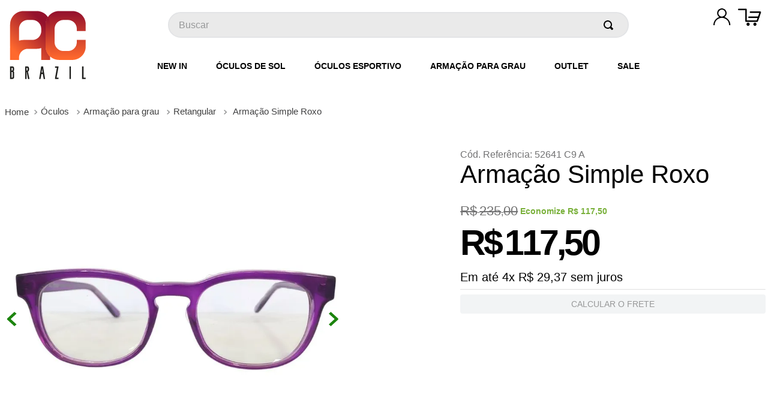

--- FILE ---
content_type: text/html; charset=utf-8
request_url: https://www.google.com/recaptcha/enterprise/anchor?ar=1&k=6LdV7CIpAAAAAPUrHXWlFArQ5hSiNQJk6Ja-vcYM&co=aHR0cHM6Ly93d3cuYWNicmF6aWwuY29tOjQ0Mw..&hl=pt-BR&v=N67nZn4AqZkNcbeMu4prBgzg&size=invisible&anchor-ms=20000&execute-ms=30000&cb=3zb46n5a88rt
body_size: 48607
content:
<!DOCTYPE HTML><html dir="ltr" lang="pt-BR"><head><meta http-equiv="Content-Type" content="text/html; charset=UTF-8">
<meta http-equiv="X-UA-Compatible" content="IE=edge">
<title>reCAPTCHA</title>
<style type="text/css">
/* cyrillic-ext */
@font-face {
  font-family: 'Roboto';
  font-style: normal;
  font-weight: 400;
  font-stretch: 100%;
  src: url(//fonts.gstatic.com/s/roboto/v48/KFO7CnqEu92Fr1ME7kSn66aGLdTylUAMa3GUBHMdazTgWw.woff2) format('woff2');
  unicode-range: U+0460-052F, U+1C80-1C8A, U+20B4, U+2DE0-2DFF, U+A640-A69F, U+FE2E-FE2F;
}
/* cyrillic */
@font-face {
  font-family: 'Roboto';
  font-style: normal;
  font-weight: 400;
  font-stretch: 100%;
  src: url(//fonts.gstatic.com/s/roboto/v48/KFO7CnqEu92Fr1ME7kSn66aGLdTylUAMa3iUBHMdazTgWw.woff2) format('woff2');
  unicode-range: U+0301, U+0400-045F, U+0490-0491, U+04B0-04B1, U+2116;
}
/* greek-ext */
@font-face {
  font-family: 'Roboto';
  font-style: normal;
  font-weight: 400;
  font-stretch: 100%;
  src: url(//fonts.gstatic.com/s/roboto/v48/KFO7CnqEu92Fr1ME7kSn66aGLdTylUAMa3CUBHMdazTgWw.woff2) format('woff2');
  unicode-range: U+1F00-1FFF;
}
/* greek */
@font-face {
  font-family: 'Roboto';
  font-style: normal;
  font-weight: 400;
  font-stretch: 100%;
  src: url(//fonts.gstatic.com/s/roboto/v48/KFO7CnqEu92Fr1ME7kSn66aGLdTylUAMa3-UBHMdazTgWw.woff2) format('woff2');
  unicode-range: U+0370-0377, U+037A-037F, U+0384-038A, U+038C, U+038E-03A1, U+03A3-03FF;
}
/* math */
@font-face {
  font-family: 'Roboto';
  font-style: normal;
  font-weight: 400;
  font-stretch: 100%;
  src: url(//fonts.gstatic.com/s/roboto/v48/KFO7CnqEu92Fr1ME7kSn66aGLdTylUAMawCUBHMdazTgWw.woff2) format('woff2');
  unicode-range: U+0302-0303, U+0305, U+0307-0308, U+0310, U+0312, U+0315, U+031A, U+0326-0327, U+032C, U+032F-0330, U+0332-0333, U+0338, U+033A, U+0346, U+034D, U+0391-03A1, U+03A3-03A9, U+03B1-03C9, U+03D1, U+03D5-03D6, U+03F0-03F1, U+03F4-03F5, U+2016-2017, U+2034-2038, U+203C, U+2040, U+2043, U+2047, U+2050, U+2057, U+205F, U+2070-2071, U+2074-208E, U+2090-209C, U+20D0-20DC, U+20E1, U+20E5-20EF, U+2100-2112, U+2114-2115, U+2117-2121, U+2123-214F, U+2190, U+2192, U+2194-21AE, U+21B0-21E5, U+21F1-21F2, U+21F4-2211, U+2213-2214, U+2216-22FF, U+2308-230B, U+2310, U+2319, U+231C-2321, U+2336-237A, U+237C, U+2395, U+239B-23B7, U+23D0, U+23DC-23E1, U+2474-2475, U+25AF, U+25B3, U+25B7, U+25BD, U+25C1, U+25CA, U+25CC, U+25FB, U+266D-266F, U+27C0-27FF, U+2900-2AFF, U+2B0E-2B11, U+2B30-2B4C, U+2BFE, U+3030, U+FF5B, U+FF5D, U+1D400-1D7FF, U+1EE00-1EEFF;
}
/* symbols */
@font-face {
  font-family: 'Roboto';
  font-style: normal;
  font-weight: 400;
  font-stretch: 100%;
  src: url(//fonts.gstatic.com/s/roboto/v48/KFO7CnqEu92Fr1ME7kSn66aGLdTylUAMaxKUBHMdazTgWw.woff2) format('woff2');
  unicode-range: U+0001-000C, U+000E-001F, U+007F-009F, U+20DD-20E0, U+20E2-20E4, U+2150-218F, U+2190, U+2192, U+2194-2199, U+21AF, U+21E6-21F0, U+21F3, U+2218-2219, U+2299, U+22C4-22C6, U+2300-243F, U+2440-244A, U+2460-24FF, U+25A0-27BF, U+2800-28FF, U+2921-2922, U+2981, U+29BF, U+29EB, U+2B00-2BFF, U+4DC0-4DFF, U+FFF9-FFFB, U+10140-1018E, U+10190-1019C, U+101A0, U+101D0-101FD, U+102E0-102FB, U+10E60-10E7E, U+1D2C0-1D2D3, U+1D2E0-1D37F, U+1F000-1F0FF, U+1F100-1F1AD, U+1F1E6-1F1FF, U+1F30D-1F30F, U+1F315, U+1F31C, U+1F31E, U+1F320-1F32C, U+1F336, U+1F378, U+1F37D, U+1F382, U+1F393-1F39F, U+1F3A7-1F3A8, U+1F3AC-1F3AF, U+1F3C2, U+1F3C4-1F3C6, U+1F3CA-1F3CE, U+1F3D4-1F3E0, U+1F3ED, U+1F3F1-1F3F3, U+1F3F5-1F3F7, U+1F408, U+1F415, U+1F41F, U+1F426, U+1F43F, U+1F441-1F442, U+1F444, U+1F446-1F449, U+1F44C-1F44E, U+1F453, U+1F46A, U+1F47D, U+1F4A3, U+1F4B0, U+1F4B3, U+1F4B9, U+1F4BB, U+1F4BF, U+1F4C8-1F4CB, U+1F4D6, U+1F4DA, U+1F4DF, U+1F4E3-1F4E6, U+1F4EA-1F4ED, U+1F4F7, U+1F4F9-1F4FB, U+1F4FD-1F4FE, U+1F503, U+1F507-1F50B, U+1F50D, U+1F512-1F513, U+1F53E-1F54A, U+1F54F-1F5FA, U+1F610, U+1F650-1F67F, U+1F687, U+1F68D, U+1F691, U+1F694, U+1F698, U+1F6AD, U+1F6B2, U+1F6B9-1F6BA, U+1F6BC, U+1F6C6-1F6CF, U+1F6D3-1F6D7, U+1F6E0-1F6EA, U+1F6F0-1F6F3, U+1F6F7-1F6FC, U+1F700-1F7FF, U+1F800-1F80B, U+1F810-1F847, U+1F850-1F859, U+1F860-1F887, U+1F890-1F8AD, U+1F8B0-1F8BB, U+1F8C0-1F8C1, U+1F900-1F90B, U+1F93B, U+1F946, U+1F984, U+1F996, U+1F9E9, U+1FA00-1FA6F, U+1FA70-1FA7C, U+1FA80-1FA89, U+1FA8F-1FAC6, U+1FACE-1FADC, U+1FADF-1FAE9, U+1FAF0-1FAF8, U+1FB00-1FBFF;
}
/* vietnamese */
@font-face {
  font-family: 'Roboto';
  font-style: normal;
  font-weight: 400;
  font-stretch: 100%;
  src: url(//fonts.gstatic.com/s/roboto/v48/KFO7CnqEu92Fr1ME7kSn66aGLdTylUAMa3OUBHMdazTgWw.woff2) format('woff2');
  unicode-range: U+0102-0103, U+0110-0111, U+0128-0129, U+0168-0169, U+01A0-01A1, U+01AF-01B0, U+0300-0301, U+0303-0304, U+0308-0309, U+0323, U+0329, U+1EA0-1EF9, U+20AB;
}
/* latin-ext */
@font-face {
  font-family: 'Roboto';
  font-style: normal;
  font-weight: 400;
  font-stretch: 100%;
  src: url(//fonts.gstatic.com/s/roboto/v48/KFO7CnqEu92Fr1ME7kSn66aGLdTylUAMa3KUBHMdazTgWw.woff2) format('woff2');
  unicode-range: U+0100-02BA, U+02BD-02C5, U+02C7-02CC, U+02CE-02D7, U+02DD-02FF, U+0304, U+0308, U+0329, U+1D00-1DBF, U+1E00-1E9F, U+1EF2-1EFF, U+2020, U+20A0-20AB, U+20AD-20C0, U+2113, U+2C60-2C7F, U+A720-A7FF;
}
/* latin */
@font-face {
  font-family: 'Roboto';
  font-style: normal;
  font-weight: 400;
  font-stretch: 100%;
  src: url(//fonts.gstatic.com/s/roboto/v48/KFO7CnqEu92Fr1ME7kSn66aGLdTylUAMa3yUBHMdazQ.woff2) format('woff2');
  unicode-range: U+0000-00FF, U+0131, U+0152-0153, U+02BB-02BC, U+02C6, U+02DA, U+02DC, U+0304, U+0308, U+0329, U+2000-206F, U+20AC, U+2122, U+2191, U+2193, U+2212, U+2215, U+FEFF, U+FFFD;
}
/* cyrillic-ext */
@font-face {
  font-family: 'Roboto';
  font-style: normal;
  font-weight: 500;
  font-stretch: 100%;
  src: url(//fonts.gstatic.com/s/roboto/v48/KFO7CnqEu92Fr1ME7kSn66aGLdTylUAMa3GUBHMdazTgWw.woff2) format('woff2');
  unicode-range: U+0460-052F, U+1C80-1C8A, U+20B4, U+2DE0-2DFF, U+A640-A69F, U+FE2E-FE2F;
}
/* cyrillic */
@font-face {
  font-family: 'Roboto';
  font-style: normal;
  font-weight: 500;
  font-stretch: 100%;
  src: url(//fonts.gstatic.com/s/roboto/v48/KFO7CnqEu92Fr1ME7kSn66aGLdTylUAMa3iUBHMdazTgWw.woff2) format('woff2');
  unicode-range: U+0301, U+0400-045F, U+0490-0491, U+04B0-04B1, U+2116;
}
/* greek-ext */
@font-face {
  font-family: 'Roboto';
  font-style: normal;
  font-weight: 500;
  font-stretch: 100%;
  src: url(//fonts.gstatic.com/s/roboto/v48/KFO7CnqEu92Fr1ME7kSn66aGLdTylUAMa3CUBHMdazTgWw.woff2) format('woff2');
  unicode-range: U+1F00-1FFF;
}
/* greek */
@font-face {
  font-family: 'Roboto';
  font-style: normal;
  font-weight: 500;
  font-stretch: 100%;
  src: url(//fonts.gstatic.com/s/roboto/v48/KFO7CnqEu92Fr1ME7kSn66aGLdTylUAMa3-UBHMdazTgWw.woff2) format('woff2');
  unicode-range: U+0370-0377, U+037A-037F, U+0384-038A, U+038C, U+038E-03A1, U+03A3-03FF;
}
/* math */
@font-face {
  font-family: 'Roboto';
  font-style: normal;
  font-weight: 500;
  font-stretch: 100%;
  src: url(//fonts.gstatic.com/s/roboto/v48/KFO7CnqEu92Fr1ME7kSn66aGLdTylUAMawCUBHMdazTgWw.woff2) format('woff2');
  unicode-range: U+0302-0303, U+0305, U+0307-0308, U+0310, U+0312, U+0315, U+031A, U+0326-0327, U+032C, U+032F-0330, U+0332-0333, U+0338, U+033A, U+0346, U+034D, U+0391-03A1, U+03A3-03A9, U+03B1-03C9, U+03D1, U+03D5-03D6, U+03F0-03F1, U+03F4-03F5, U+2016-2017, U+2034-2038, U+203C, U+2040, U+2043, U+2047, U+2050, U+2057, U+205F, U+2070-2071, U+2074-208E, U+2090-209C, U+20D0-20DC, U+20E1, U+20E5-20EF, U+2100-2112, U+2114-2115, U+2117-2121, U+2123-214F, U+2190, U+2192, U+2194-21AE, U+21B0-21E5, U+21F1-21F2, U+21F4-2211, U+2213-2214, U+2216-22FF, U+2308-230B, U+2310, U+2319, U+231C-2321, U+2336-237A, U+237C, U+2395, U+239B-23B7, U+23D0, U+23DC-23E1, U+2474-2475, U+25AF, U+25B3, U+25B7, U+25BD, U+25C1, U+25CA, U+25CC, U+25FB, U+266D-266F, U+27C0-27FF, U+2900-2AFF, U+2B0E-2B11, U+2B30-2B4C, U+2BFE, U+3030, U+FF5B, U+FF5D, U+1D400-1D7FF, U+1EE00-1EEFF;
}
/* symbols */
@font-face {
  font-family: 'Roboto';
  font-style: normal;
  font-weight: 500;
  font-stretch: 100%;
  src: url(//fonts.gstatic.com/s/roboto/v48/KFO7CnqEu92Fr1ME7kSn66aGLdTylUAMaxKUBHMdazTgWw.woff2) format('woff2');
  unicode-range: U+0001-000C, U+000E-001F, U+007F-009F, U+20DD-20E0, U+20E2-20E4, U+2150-218F, U+2190, U+2192, U+2194-2199, U+21AF, U+21E6-21F0, U+21F3, U+2218-2219, U+2299, U+22C4-22C6, U+2300-243F, U+2440-244A, U+2460-24FF, U+25A0-27BF, U+2800-28FF, U+2921-2922, U+2981, U+29BF, U+29EB, U+2B00-2BFF, U+4DC0-4DFF, U+FFF9-FFFB, U+10140-1018E, U+10190-1019C, U+101A0, U+101D0-101FD, U+102E0-102FB, U+10E60-10E7E, U+1D2C0-1D2D3, U+1D2E0-1D37F, U+1F000-1F0FF, U+1F100-1F1AD, U+1F1E6-1F1FF, U+1F30D-1F30F, U+1F315, U+1F31C, U+1F31E, U+1F320-1F32C, U+1F336, U+1F378, U+1F37D, U+1F382, U+1F393-1F39F, U+1F3A7-1F3A8, U+1F3AC-1F3AF, U+1F3C2, U+1F3C4-1F3C6, U+1F3CA-1F3CE, U+1F3D4-1F3E0, U+1F3ED, U+1F3F1-1F3F3, U+1F3F5-1F3F7, U+1F408, U+1F415, U+1F41F, U+1F426, U+1F43F, U+1F441-1F442, U+1F444, U+1F446-1F449, U+1F44C-1F44E, U+1F453, U+1F46A, U+1F47D, U+1F4A3, U+1F4B0, U+1F4B3, U+1F4B9, U+1F4BB, U+1F4BF, U+1F4C8-1F4CB, U+1F4D6, U+1F4DA, U+1F4DF, U+1F4E3-1F4E6, U+1F4EA-1F4ED, U+1F4F7, U+1F4F9-1F4FB, U+1F4FD-1F4FE, U+1F503, U+1F507-1F50B, U+1F50D, U+1F512-1F513, U+1F53E-1F54A, U+1F54F-1F5FA, U+1F610, U+1F650-1F67F, U+1F687, U+1F68D, U+1F691, U+1F694, U+1F698, U+1F6AD, U+1F6B2, U+1F6B9-1F6BA, U+1F6BC, U+1F6C6-1F6CF, U+1F6D3-1F6D7, U+1F6E0-1F6EA, U+1F6F0-1F6F3, U+1F6F7-1F6FC, U+1F700-1F7FF, U+1F800-1F80B, U+1F810-1F847, U+1F850-1F859, U+1F860-1F887, U+1F890-1F8AD, U+1F8B0-1F8BB, U+1F8C0-1F8C1, U+1F900-1F90B, U+1F93B, U+1F946, U+1F984, U+1F996, U+1F9E9, U+1FA00-1FA6F, U+1FA70-1FA7C, U+1FA80-1FA89, U+1FA8F-1FAC6, U+1FACE-1FADC, U+1FADF-1FAE9, U+1FAF0-1FAF8, U+1FB00-1FBFF;
}
/* vietnamese */
@font-face {
  font-family: 'Roboto';
  font-style: normal;
  font-weight: 500;
  font-stretch: 100%;
  src: url(//fonts.gstatic.com/s/roboto/v48/KFO7CnqEu92Fr1ME7kSn66aGLdTylUAMa3OUBHMdazTgWw.woff2) format('woff2');
  unicode-range: U+0102-0103, U+0110-0111, U+0128-0129, U+0168-0169, U+01A0-01A1, U+01AF-01B0, U+0300-0301, U+0303-0304, U+0308-0309, U+0323, U+0329, U+1EA0-1EF9, U+20AB;
}
/* latin-ext */
@font-face {
  font-family: 'Roboto';
  font-style: normal;
  font-weight: 500;
  font-stretch: 100%;
  src: url(//fonts.gstatic.com/s/roboto/v48/KFO7CnqEu92Fr1ME7kSn66aGLdTylUAMa3KUBHMdazTgWw.woff2) format('woff2');
  unicode-range: U+0100-02BA, U+02BD-02C5, U+02C7-02CC, U+02CE-02D7, U+02DD-02FF, U+0304, U+0308, U+0329, U+1D00-1DBF, U+1E00-1E9F, U+1EF2-1EFF, U+2020, U+20A0-20AB, U+20AD-20C0, U+2113, U+2C60-2C7F, U+A720-A7FF;
}
/* latin */
@font-face {
  font-family: 'Roboto';
  font-style: normal;
  font-weight: 500;
  font-stretch: 100%;
  src: url(//fonts.gstatic.com/s/roboto/v48/KFO7CnqEu92Fr1ME7kSn66aGLdTylUAMa3yUBHMdazQ.woff2) format('woff2');
  unicode-range: U+0000-00FF, U+0131, U+0152-0153, U+02BB-02BC, U+02C6, U+02DA, U+02DC, U+0304, U+0308, U+0329, U+2000-206F, U+20AC, U+2122, U+2191, U+2193, U+2212, U+2215, U+FEFF, U+FFFD;
}
/* cyrillic-ext */
@font-face {
  font-family: 'Roboto';
  font-style: normal;
  font-weight: 900;
  font-stretch: 100%;
  src: url(//fonts.gstatic.com/s/roboto/v48/KFO7CnqEu92Fr1ME7kSn66aGLdTylUAMa3GUBHMdazTgWw.woff2) format('woff2');
  unicode-range: U+0460-052F, U+1C80-1C8A, U+20B4, U+2DE0-2DFF, U+A640-A69F, U+FE2E-FE2F;
}
/* cyrillic */
@font-face {
  font-family: 'Roboto';
  font-style: normal;
  font-weight: 900;
  font-stretch: 100%;
  src: url(//fonts.gstatic.com/s/roboto/v48/KFO7CnqEu92Fr1ME7kSn66aGLdTylUAMa3iUBHMdazTgWw.woff2) format('woff2');
  unicode-range: U+0301, U+0400-045F, U+0490-0491, U+04B0-04B1, U+2116;
}
/* greek-ext */
@font-face {
  font-family: 'Roboto';
  font-style: normal;
  font-weight: 900;
  font-stretch: 100%;
  src: url(//fonts.gstatic.com/s/roboto/v48/KFO7CnqEu92Fr1ME7kSn66aGLdTylUAMa3CUBHMdazTgWw.woff2) format('woff2');
  unicode-range: U+1F00-1FFF;
}
/* greek */
@font-face {
  font-family: 'Roboto';
  font-style: normal;
  font-weight: 900;
  font-stretch: 100%;
  src: url(//fonts.gstatic.com/s/roboto/v48/KFO7CnqEu92Fr1ME7kSn66aGLdTylUAMa3-UBHMdazTgWw.woff2) format('woff2');
  unicode-range: U+0370-0377, U+037A-037F, U+0384-038A, U+038C, U+038E-03A1, U+03A3-03FF;
}
/* math */
@font-face {
  font-family: 'Roboto';
  font-style: normal;
  font-weight: 900;
  font-stretch: 100%;
  src: url(//fonts.gstatic.com/s/roboto/v48/KFO7CnqEu92Fr1ME7kSn66aGLdTylUAMawCUBHMdazTgWw.woff2) format('woff2');
  unicode-range: U+0302-0303, U+0305, U+0307-0308, U+0310, U+0312, U+0315, U+031A, U+0326-0327, U+032C, U+032F-0330, U+0332-0333, U+0338, U+033A, U+0346, U+034D, U+0391-03A1, U+03A3-03A9, U+03B1-03C9, U+03D1, U+03D5-03D6, U+03F0-03F1, U+03F4-03F5, U+2016-2017, U+2034-2038, U+203C, U+2040, U+2043, U+2047, U+2050, U+2057, U+205F, U+2070-2071, U+2074-208E, U+2090-209C, U+20D0-20DC, U+20E1, U+20E5-20EF, U+2100-2112, U+2114-2115, U+2117-2121, U+2123-214F, U+2190, U+2192, U+2194-21AE, U+21B0-21E5, U+21F1-21F2, U+21F4-2211, U+2213-2214, U+2216-22FF, U+2308-230B, U+2310, U+2319, U+231C-2321, U+2336-237A, U+237C, U+2395, U+239B-23B7, U+23D0, U+23DC-23E1, U+2474-2475, U+25AF, U+25B3, U+25B7, U+25BD, U+25C1, U+25CA, U+25CC, U+25FB, U+266D-266F, U+27C0-27FF, U+2900-2AFF, U+2B0E-2B11, U+2B30-2B4C, U+2BFE, U+3030, U+FF5B, U+FF5D, U+1D400-1D7FF, U+1EE00-1EEFF;
}
/* symbols */
@font-face {
  font-family: 'Roboto';
  font-style: normal;
  font-weight: 900;
  font-stretch: 100%;
  src: url(//fonts.gstatic.com/s/roboto/v48/KFO7CnqEu92Fr1ME7kSn66aGLdTylUAMaxKUBHMdazTgWw.woff2) format('woff2');
  unicode-range: U+0001-000C, U+000E-001F, U+007F-009F, U+20DD-20E0, U+20E2-20E4, U+2150-218F, U+2190, U+2192, U+2194-2199, U+21AF, U+21E6-21F0, U+21F3, U+2218-2219, U+2299, U+22C4-22C6, U+2300-243F, U+2440-244A, U+2460-24FF, U+25A0-27BF, U+2800-28FF, U+2921-2922, U+2981, U+29BF, U+29EB, U+2B00-2BFF, U+4DC0-4DFF, U+FFF9-FFFB, U+10140-1018E, U+10190-1019C, U+101A0, U+101D0-101FD, U+102E0-102FB, U+10E60-10E7E, U+1D2C0-1D2D3, U+1D2E0-1D37F, U+1F000-1F0FF, U+1F100-1F1AD, U+1F1E6-1F1FF, U+1F30D-1F30F, U+1F315, U+1F31C, U+1F31E, U+1F320-1F32C, U+1F336, U+1F378, U+1F37D, U+1F382, U+1F393-1F39F, U+1F3A7-1F3A8, U+1F3AC-1F3AF, U+1F3C2, U+1F3C4-1F3C6, U+1F3CA-1F3CE, U+1F3D4-1F3E0, U+1F3ED, U+1F3F1-1F3F3, U+1F3F5-1F3F7, U+1F408, U+1F415, U+1F41F, U+1F426, U+1F43F, U+1F441-1F442, U+1F444, U+1F446-1F449, U+1F44C-1F44E, U+1F453, U+1F46A, U+1F47D, U+1F4A3, U+1F4B0, U+1F4B3, U+1F4B9, U+1F4BB, U+1F4BF, U+1F4C8-1F4CB, U+1F4D6, U+1F4DA, U+1F4DF, U+1F4E3-1F4E6, U+1F4EA-1F4ED, U+1F4F7, U+1F4F9-1F4FB, U+1F4FD-1F4FE, U+1F503, U+1F507-1F50B, U+1F50D, U+1F512-1F513, U+1F53E-1F54A, U+1F54F-1F5FA, U+1F610, U+1F650-1F67F, U+1F687, U+1F68D, U+1F691, U+1F694, U+1F698, U+1F6AD, U+1F6B2, U+1F6B9-1F6BA, U+1F6BC, U+1F6C6-1F6CF, U+1F6D3-1F6D7, U+1F6E0-1F6EA, U+1F6F0-1F6F3, U+1F6F7-1F6FC, U+1F700-1F7FF, U+1F800-1F80B, U+1F810-1F847, U+1F850-1F859, U+1F860-1F887, U+1F890-1F8AD, U+1F8B0-1F8BB, U+1F8C0-1F8C1, U+1F900-1F90B, U+1F93B, U+1F946, U+1F984, U+1F996, U+1F9E9, U+1FA00-1FA6F, U+1FA70-1FA7C, U+1FA80-1FA89, U+1FA8F-1FAC6, U+1FACE-1FADC, U+1FADF-1FAE9, U+1FAF0-1FAF8, U+1FB00-1FBFF;
}
/* vietnamese */
@font-face {
  font-family: 'Roboto';
  font-style: normal;
  font-weight: 900;
  font-stretch: 100%;
  src: url(//fonts.gstatic.com/s/roboto/v48/KFO7CnqEu92Fr1ME7kSn66aGLdTylUAMa3OUBHMdazTgWw.woff2) format('woff2');
  unicode-range: U+0102-0103, U+0110-0111, U+0128-0129, U+0168-0169, U+01A0-01A1, U+01AF-01B0, U+0300-0301, U+0303-0304, U+0308-0309, U+0323, U+0329, U+1EA0-1EF9, U+20AB;
}
/* latin-ext */
@font-face {
  font-family: 'Roboto';
  font-style: normal;
  font-weight: 900;
  font-stretch: 100%;
  src: url(//fonts.gstatic.com/s/roboto/v48/KFO7CnqEu92Fr1ME7kSn66aGLdTylUAMa3KUBHMdazTgWw.woff2) format('woff2');
  unicode-range: U+0100-02BA, U+02BD-02C5, U+02C7-02CC, U+02CE-02D7, U+02DD-02FF, U+0304, U+0308, U+0329, U+1D00-1DBF, U+1E00-1E9F, U+1EF2-1EFF, U+2020, U+20A0-20AB, U+20AD-20C0, U+2113, U+2C60-2C7F, U+A720-A7FF;
}
/* latin */
@font-face {
  font-family: 'Roboto';
  font-style: normal;
  font-weight: 900;
  font-stretch: 100%;
  src: url(//fonts.gstatic.com/s/roboto/v48/KFO7CnqEu92Fr1ME7kSn66aGLdTylUAMa3yUBHMdazQ.woff2) format('woff2');
  unicode-range: U+0000-00FF, U+0131, U+0152-0153, U+02BB-02BC, U+02C6, U+02DA, U+02DC, U+0304, U+0308, U+0329, U+2000-206F, U+20AC, U+2122, U+2191, U+2193, U+2212, U+2215, U+FEFF, U+FFFD;
}

</style>
<link rel="stylesheet" type="text/css" href="https://www.gstatic.com/recaptcha/releases/N67nZn4AqZkNcbeMu4prBgzg/styles__ltr.css">
<script nonce="VK3AtyrUtEpqbiR6d7z4kg" type="text/javascript">window['__recaptcha_api'] = 'https://www.google.com/recaptcha/enterprise/';</script>
<script type="text/javascript" src="https://www.gstatic.com/recaptcha/releases/N67nZn4AqZkNcbeMu4prBgzg/recaptcha__pt_br.js" nonce="VK3AtyrUtEpqbiR6d7z4kg">
      
    </script></head>
<body><div id="rc-anchor-alert" class="rc-anchor-alert"></div>
<input type="hidden" id="recaptcha-token" value="[base64]">
<script type="text/javascript" nonce="VK3AtyrUtEpqbiR6d7z4kg">
      recaptcha.anchor.Main.init("[\x22ainput\x22,[\x22bgdata\x22,\x22\x22,\[base64]/[base64]/[base64]/[base64]/[base64]/[base64]/KGcoTywyNTMsTy5PKSxVRyhPLEMpKTpnKE8sMjUzLEMpLE8pKSxsKSksTykpfSxieT1mdW5jdGlvbihDLE8sdSxsKXtmb3IobD0odT1SKEMpLDApO08+MDtPLS0pbD1sPDw4fFooQyk7ZyhDLHUsbCl9LFVHPWZ1bmN0aW9uKEMsTyl7Qy5pLmxlbmd0aD4xMDQ/[base64]/[base64]/[base64]/[base64]/[base64]/[base64]/[base64]\\u003d\x22,\[base64]\\u003d\\u003d\x22,\x22w5cSwonChhMyw6Y+w4rCncK8ZsKXDHo3wqXCqwQMSE9cbjcEw5tOTMODw5HDlzTDiknCtHE2McOLHsKfw7nDnMKKSA7DgcKwTGXDjcOqGsOXAAILJ8Oewq3DrMKtwrTCg0TDr8OZNMKZw7rDvsK/YcKcFcKXw4FOHUgiw5DClHnCn8ObTULDqUrCu1gZw5rDpAllPsKLwq3Ch3nCrSBfw58fwqfCs1XCtxHDi0bDosK1GMOtw4FxSsOgN2/DqsOCw4vDv1wWMsOzwoTDu3zCqmNeN8K+VmrDjsKYch7CoxHDrMKgH8OcwqphERDCjyTCqg5/w5TDnGjDrMO+wqIsES5/SBJYJjANLMOqw6QnYWbDt8OLw4vDhsO9w5bDiGvDmsK7w7HDosOnw5kSbnzDuXcIw6/DkcOIAMOaw4DDsjDCol0Fw5M1wqJ0Y8OHwrPCg8OwdCVxKjbDkyhcwozDhsK4w7Z2U2fDhmoIw4J9fsOLwoTClFMOw7t+fcOcwowLwqcqSS1xwqINIxI7Ez3CsMO7w4A5w5nCukRqPsKkecKUwoZhHhDCsigcw7QjMcO3wr50MF/[base64]/[base64]/DrjbDtMKmw4LCkxR6w5hZdMO5IB9eTsOWbsOyw5/CmRHCtmsnN2XCvsKqBGtjR0Vsw63DhsORHsO+w7QYw48vMm13TcKGWMKgw6DDlMKZPcKEwpsKwqDDtRLDu8O6w63DokAbw5sxw7zDpMKIAXIDIMOoPsKuQMOPwo92w5I/NynDll0+XsKhwrsvwpDDmjvCuQLDkzDCosObwq3CgMOgaSEnb8ODw4jDvsO3w5/CncOqMGzCnX3DgcO/[base64]/DrsOWGcOtwotYw6Qaw5XDt8K4w5I+w7TDrcKgUMOpw7BJwrI4PcOGfybCoFnDgndiw6vCo8KFJCjDlV0/PkDCsMK4ScO9wrZ0w6PDksODdW5DFcOXAHtHYMOZeH/DkQlrw6/Cg098wqLCixrCnRUzwoItwpPCqsOmwofCnCYhdcOgRcKyaDpzZBfDqzzCr8Krwr3DlD1bw6LCkcKQA8KYZsOGa8K2wp/CukvDi8Oqw491w7E4w4fCswfCuiIAI8OYw4/CicK+wqMtSMOMworCk8OOFDvDoQHDhWbDukoDJnDDlsOzwrljFFbDqW1ZH3IGwotDw5vCpwxFNsOHwrhGecKFeQ4bw4sUXMK/w5sswpp6GWZgYsO8wqNxaU/CsMOgVsKiwr0VM8OVwrM4WFLDoXbCvSDDmCTDs3Jew4cPWsOVwrJnwp8NZxjCiMO/UcOPw6vDgVbCj1paw43Ct17DonHDucOiwqzCkGkYU2/CqsO+w6JRwqpaLsKlLFbCksKrwqzDiDMsG3vDucO/[base64]/Cl8OSwq/DjEDDtQEDwr5DwqTDh8OvE8KNcsOOb8KFwpRjw6ovwqEkwrN0w6zDl07Ck8KJwqrDtMK/[base64]/[base64]/DjsK4FsO1KDppwr3DmTo5wpNJcMKCCEjDgcKpw7UPwqfCjcK8CcO2w70facOCBcOawqMIw7Fdw7rCnMO6wqcnw7LCt8KswofDuMKqJ8OCw4ELEHFPS8KmTlvCr2HCuxLDmsKwY2Awwqtlwqsgw7LCinVsw6XCocKFwq4PB8Knwp/DsB9vwrx3U0/CoDgdw7piCx9Yc3vDuj1rF0oPw6dKw69Fw53CqcOlw6vDlmrDgTtbw4/[base64]/CsmhkBsKJw7knLMOBw4IKwqVbOgxUworCjsO8wpMPScOww7LCizZLY8Ogw7M2dMKuw6JMKMO0w4TClVHCl8KXEcOPdQfDrCUWw7zDvx/[base64]/CgMKOwqs1PHDCscOtLcKaMcO/[base64]/CtRHDvcK+RXFrBUVZwoRfw6poW8KQw6LDrlRfIVbDvcKYw6V+wrMtdMKpw6RsIEbCvR9xwq08wpLCggPDswkdw7/DqVPCpx/CuMOOw7MWNgAEw4JtKsKobMKGw6/CgXHCvQrCoyLDk8OwwovDvsKVYsOeMsO/w751wogZDFh4ZsOHGsOKwpQdWnVhMAkYZMKpaUZ5US7DtMKNwp85wqkFFiTDvMOvUsOiIsKhw4rDqsK9Egcsw4jCtxRwwr1FFsOCcsKEwpnCgF/DqMOxM8KGwqBfZS3DlsOqw4Rnw6s0w6HCsMOVYMOzSBpWTsKFw4vCo8K5woYXc8KTw4/DicKnAHREasK+w40wwpIBc8OJw7oGw4k0V8Osw61ZwoNtL8OkwqQ9w7PDjC7Dr3LCv8Kzwqg3wozDlTvDsl4oScKNw7F3wqDCl8K3w5zCsGDDhsKSwqVVZw3CkcOlw73CgU/[base64]/wpbCp8ODUMO+woPDnU0GCD3CvcKKw7zCrsK0OHVnTDwMR8Ozwp3ChMKgw4PCvVXDhSjDgMKBw6bDu000cMKyfMOIaVlLWcOVwqInw4wzRirCo8OAFBRsBsKAwpjCpB5dw5dqL385dUXCvH7Cl8Kuw4nDr8OaKCXDk8Oxw4vDh8K0KS5KKUzCicOgR2LChDM/wrl5w6x/G1HDssOFw6Z2GmprJMOjw4VLLMKrw4J7GWl+Hw7Ds1h6U8Ojw7Y8w5fCrGrCoMO8wp59SsO8UHhrA1wjwp3DjsO6dMKUw6/DrhdbVW7Cq3UqwoxgwqHCm28dSyhJwpLCjyc3XUcWLsOWNsO/w7Ibw4DDnwjDpn8Vw7HDiRBzw4jChyIUGMO/woR3w63DrcOOw77CrMKsccOaw5rDnz0nw7hSwpREDMKHOMK8wpwzQsOvwoc/[base64]/[base64]/CuR/Cn8OIw7TCn8OPRMOkemHCkMKEw6nCqhUhQ2vCu0jDpj/CucKSdUZrfcOOJ8ObEEsmRhMvw7RJTRXChy5bAGAHA8OfRTnCucOMwpjDpgw4DsOfZy7Col7DuMKcJHR5wrxyc1HCrn53w5/[base64]/Dh1zDnE/CgUJYa8O/w4Z+UsKMJWxTw4zDvsO/EwZpYcO+e8KIwoDCg3zCjAIfaU1HwqXDhk3Dv0zCnmtZB0Zsw6/CiBLDisO4w4xyw7FxWSR/w6wWAz5hMcOJw6MPw4sHw412woTDvcKew6/DqxvDjQ7DvMKXbEZyQnTCi8OTwrnDqFHDvS5ifSnDkcO9dsOyw6h6GsKLw7TCqsKUBsKzWsOBw7Rww7FRw7lBwrXCvEjCj09OTsKUwoN6w5k/EXlNwq8Jwq3DnsKAw6zDuEB5acKzw4nCr2kXwpTDvMO/C8ORUGPCrC7DiD3Cu8KLV1jCo8OZXsOkw6lIfQ0OaiPCpcOjbjXDsm8jOhN0Jk/Cs03DhcK3WMOTHcKOT33DkyjDkwHDh316wo0tacOLesOVwpbDlGssT2rCh8KDLjEfw4ktwqIiw61jcyR1w68FC1/[base64]/Cqn/CjMO0LcOWw4rCrhrDrcOkw4kZwrQmw75TFMOXNC7Di8KIw7rCqcOrw74dw5EICRjDuFtFGcKUw73DtT/[base64]/[base64]/[base64]/X8OmEcOdJMKNw7MFw6QGw5TDlcK1woR4EsKuw7/DnjRufsKQw75kwpALw6tlw6lec8KMDcKrOsOwIU8raRVZayHDsVjDuMKGD8KdwoxYaw4VJsOAw6TDmD7ChGgUO8O7w4PCt8OTwoXDu8KjMsK/w5XDhxrDp8OuwqTDmzUWf8Odw5cwwpguw75WwrMDw6kpw5xzFkRCN8KIS8K+w69XQsKJwojDt8KWw4HDqsKkAcKWFxrDqcKwdgV9LcOTUjTDo8KnScOJMA5+TMOqKXkFwpbDjhUFUsKMw5Asw6bCnMKtwqrCl8Kew5/CvDHDmVXCi8KdejQVZw0jwrfCvRDDkwXCiwXCr8O1w7o0woADw6BAX2ZQT0TDqWcrwqoUw4FSw4bDqB3DljLCosKyLwhJw5TDocOuw5/CrD3CscK2eMOAw7Bswp0gARNIJcOrw7XCn8Kqw5nDmMKKIMOxRj/CvDR6wqTCn8OKNcKqwpFHw4N+HsOUwo04XyXCtsOcwpYcRsK7NmPCj8Ovc381fWtEc2LDpz5aKGXDn8KmJnZyW8OtXMKGw5TChELCqcOWw7EXwoXCgCzCqMKHLULCtcOGfcK7B1XDh0bDqRJDwrp2wol5wp/DhTvDt8KYYCfDqMK2HxDCvHbDqR4Xw77DpFwcwo0/wrLCr1MMwrAZRsKTHcK0w53DmhQCw53CvsKYeMO4wrEuw40ewo/DuSMBAg7Cv07Ci8Oww5bCj3/Ct3IULVkALsKHwodXwqnDo8Kawo7DpGnCjQkvwqgxZcKawp3DnMKlw6bCggAowr5qMsKMwoPCicOjMlxmwpowCMOndsKdw5QGZ27CgxlOw63Cn8KuJ2w+cGvCmMK1C8ORw5fDrMK5IsK6w4AqO8OaSzXDu3/CrMKUV8ONw47CgsKEwppFQiktw6lTcWzDrcO2w6A7OCjDpBzCqcKiwoR9YQ4aw4TClT04wo0QKjbDpMOlw4fCgUttw6ZjwpPCgG/[base64]/[base64]/CjH/ClMONC8O3A8KawpLCgcOWwptvFMOswq9LbWTDt8KmfCfCvztcB0LDj8O4w6fDocOKwp9ew47CtsKJw5V1w4lxwrMww7/CtAJLw4UUwrcjw7Q7S8Ora8OLSsOlw5MbO8K+wrFDVsO1w7pIwrxkwpo9w6LCmcKfM8OEw6PDlEgKwq4pw4YdelElw67CgsKewobDkiHCmcOPFcKQw6gECcOiw6JhB2LCk8OBwqPCpxvCgcKfMcKBw4jDl0fCmMKrwrkXwobDtx1iXAUnWMOswo43wqPCnsK/aMODwqTCvcKbwpzCtcKbMzV9YsONCcOhewIsUFrDtg5XwpcxfX7DkcKEB8OqWcKnwpoHwpfCgnp3w6fCocKGfMOrFgjDm8K3wp9fYlXClcKvRVxUwqkNb8Oaw7o9w77CtCvClhTCqDLDrMONAMKowpXDoH/DkMKlw6LDpw0mPMKEe8O+wprDsU7CqsK8OMKhw7PCtsKXGkZBw4vCglbDsjTDjDdrf8OVKEVZasOpw6rDvsKFOmPChAzDhXXCjsK9w71EwrY8ZcO+w4zDmcO5w4oPw51COMONLGZmwpQtaxrDpsOYSMK5w6DCkH8AOQfDiCjDncKVw5/CnsOswq/Dq3cvw5/DgWHCmsOpw7Uwwq3Crhx5R8KBFcOsw5rCo8O5DDTCsnROw7LCkMOiwpJxwp7Dp0zDicKTfyg6LBAwcTs6QsK/w5bCqmxba8Oxw5A7IMKDcmLDvsOIwqjCrMOgwp5jRVsKD1wxcApEWsOmw4ACDB/Dj8O5MMOpwqA5IFnDiCfCm0HCl8KJwo7DhVVDbEgLw7dPNBDDvQ97wosCM8Kpw6fDt2HClMOYwr5AwpTCucOwTMKGMA/Cq8Knw7bDu8OiD8O1w4PChcO+w7gVwoYQwo1DwrnCicO+w5URwqfDncKlw67DiXgfOcK3WsO6ZDLDh20yw6nDpFB7w6vDjwdowptcw4TCkAPDqEh3CsKawphvGMOSJMKUMMKKwpYsw7bCljrCgcOdQkYlSXXDrkvCsihbwqp7acO+GWZeScOZwp/Cv019wohTwr/CuiFAw6HDs2wlWzPDgcOOwoYEAMO6wpvCvsOowo59E0XDtk0bJmIgKMKhH2VaAGrCqMO3FSRcWw9Bw5fCq8KswozCgMO7J008OcOTw44Owq5Gw4/Dv8KoY0rDjR52eMOcXyLClsKwIxrCv8OuIMK0w7pRwpLDgRvDoErDhBfCjHDDgE/CuMKibUIUw4cpwrIgDsOFN8K2KX4JKhXDmCfDny7Ck0XDgCzClcKxwpdMwpHCmMKfKkHDqBjCncKxIwrCqRnDvcKjw45ANMKHIxI/[base64]/[base64]/Dt0xuw4xyRnDDmcOEwpHDhTLDl8O2WsOhw7J/DwhXKD3DqCRCwpXDj8O4ImTDlcKLMlN4H8Kaw5HDgMKnw73CpDPCrsOmB2rCnMKEw6QtwrrCpjXCvMOaCsOrw4tlAG8/w5PDhC9GcjrDtwwnVycow78hw4XCgMOew4wKFWAmDW9+wonDskDCsWwMHsK5NQfDiMOfVQzDnznDoMKuQwInaMKFw5rDp30ww7HCgcOAeMOXwqbCtsOjw6R1wqXDhMKEeR/CvG9nwrXDlcOlw4wtfwXClsOsd8KEw7UYE8OKwrrCiMOJw47CicOuGMOAwqrCnsKPdl4WSxBDFkQgwpYWSzZQAiQKDcKDMsOdYUnDicOBUzE9w7rCgS7CvcKuKMOyDMOgw7/CgWQtESlLw5FCJcKDw5NeJsOdw4bDoV3CsSoDw7nDl2h/[base64]/w6rCjcKFMHzDgcK6GyXCtX3DlijCpyNcw6Uvw6/CsTY3w4XCtj1+OFXCkhQ9bXDDm0EMw5vCscOxMMOdw5bCtsK7EcKDAsKMw6hRw5F+w6zCpmfCtwc3wq/CiDFpwp3CnRHDncOPEcOzPXdEX8OKeiUMwqfCvcKJwr9zYMOxBGzCrBXDqBvCpsKnLVFaSMOtw67Co1jCncOewqzDnUR0U2XClsOUw6zCisOBwoXCphJmworDlsOzwqUXw4Qrw4wtJ0s/w6bDrcKUGyLCk8O/[base64]/Ct8O+acKoDcK+esKoFMOyw4bDgWXCjlPDoHRzPcK2XsOrHMOWw7IlCjd3w5xfXiBiT8OjaBIrNsOMXGQDw73Ci1dZCQ9/bcOZwrUsFUzCpMOdG8KHwovDshUQesOBw40idMO1JRNbwplJMgLDgsOSNMOZwrPDlgjDlhI+wrpSfsKowrrCuGNEbsOiwohrEMORwpNWw4zCg8KBGS/ClMKeQlzDli0/w5UfdsKaZsO9HcKCwowUw7bDrj5Rwp5pw48+w7h0wolcYsOhCFNJwolawopsDibCvMOhw5nCkS08wrlCVMOkworCusKHcW5rwrLDsxnDk3nCvcOwYwIuw6rCtlAvwrnDtwVraXTDn8OjwoUbwpPChcOywpoHwoRCGcOEw5bCjHzChcO/wqPCq8O4wrtAw5YDBDnDhyFpwohDw5BsBw3CuC01GsOQexATe3XDhsKjwpfCkVPClMObw5d0G8KsIsKMwq4xw5/DnMKOSsKpwrhOw50kwoteSFjCvXx+wqZTw7MXwp/CrsOgIMOiwprDqCcDw7c1bsOXbnXCmTlmw6Q9Jmp2w7fClFteeMKZcsOLUMKpDsK7eUPCqlbDo8OABMKpHQjCr0LDqsK2FcOdw7d/d8K5ecKww7LCu8O4wpIxZcOrwobDugXCvsOWwqLDi8OGCVERETzDkUDDj3INEcKoBxXDjMKFw6IVPiECw4TCg8KAKmnDpjhSwrbCkgJeKcKqdcOEw6ZywqRvTSA0woHCgTvCpMKWFTQVfRwYAW/Cs8OERjnDnzjChEUgdMO/w5XCnMKKFRR8woAOwqLCrD0wf0LDrhQbwoJzw6pMXnQVDsOYwqjCocKmwr18w4vDqsKXMSzCv8OnwpxFwpnCkF/DncOCFjjCpMKyw71Lw78SwonDrcK/[base64]/DsxBzwqjDo8ORN3jCvSvChMONJsKaU8KnZMOswqnDng19woJDwqbDgnfDgcOEL8Oyw4/DqMOTw6RVwoNEw5hgACvChMOpC8K+D8KUbFvDgkLCusOPw47Ds0dPwq5ew7PDjcOmwrc8woHDp8KaCsOvc8O8HcK/[base64]/w7ZfwpLChMOHw6PCpMOKw5nDpcOFY8K8w6wNw4hxBMK9w5AhwqTDrg4eZ34aw7lBwopLFkNRfsOAwpTCo8Krw7XCoQjDvxh+CMOrYcO6bMOYw6zCmsO/[base64]/[base64]/ClE3DjsOACsOTMjsHwo0+wqLDvEPDgDFMH8KMKj3CsXBYw7luVhzCui/[base64]/Dlx7Dli8udcKJw4tyw63DviEhwonDmX1HFMOOw5JXw6JBw7ddF8KGbcKDHcO0ZcK4woclwr8ow4k/UcOnOMOhC8OTw6XCpMKOwp/[base64]/DpMKgwoLDmA3DrhLCqnDCuMOmw4E9Fk7DsBrCqT3CkMKgIMOsw6VZwo0AXMK9VjJUw59dDWlMwp7DmcKmA8KPVxTDj0nCgcO1woLCqzJewrnDu1vDoX4WRxHDjXZ/[base64]/wp44wosfwpTCh2AWw41zwpd8w708w4Juw5/CmsKsMizCvGFfwptdUgAXwqvCg8OrBMKaIDjDhcOScMKQwrXCh8OKDcOywpfCoMOAwog7w7gFP8O9w7gpwq8pJGdicUhADcK/[base64]/Ct8O1ETbDpn7DlcKpw48Pwp7DvVB3wrPDgMOiZMKZQgJPdHUSw51Db8Kcwr3Dql1+LMKVwrwpw6suMSnCjntvbGwdPCbCrCpNQmfDqAPDnUNZw6XDuEFEw7vCncK/[base64]/Cq8OwwqvCpyJQNUd/[base64]/Du2rCoiHDsxU5w6XDsMOkTAJxw61jZcOWesO6w792OsONOU9SYWxbwqpwFQPCliXCvsOxbBfDpsO9wrzCmMKEMWIDwqjCiMOxw6rCtkbCrT0lSAtABcKCBsO/HMOFfcK9wpoHwpHCksOwLMKYRwLDj2gmwrMyVMKFwoLDu8KbwogCwoIfNCjCqjrCrD7DukHCsypjwqQXKRcpEFBGw41Ec8ORwqPDokDDpMO/VT3CmwrCqxXDgA1wVBxmaytyw4tCEsOnKMOYw4BaKm7CrMOOw7DClRXCqcKOdgRTVzjDksKWwpY2w6QxwqzDgjdVQ8KKG8KAdVnCo290wqbDlcO+woMBwqVcPsOrw59aw60KwrkAHsKpw77Cu8KCLMOkVm/[base64]/[base64]/DryLClsKcw4xgGsKKM8KSwpdgw4UVTVvCtMOyFcKdKh12w4DDu1xqw4ZjdETCjA9Yw4JRwq1nw7tTTxzCpCvCssO5w5bDq8OGw77Cgm3CqcOIwpRpw79pw5MrUcKwTcOWYsKyWA/Cl8Opw77DrB7CqMKJwq8Cw6nCslrDq8KSwrjDs8OkwojCuMO3UMK2DMOkYVgIwq8Uw70rGwzCqVrCtzzCqcOdw59ZQMOKST0fwockXMKUAiBZw5/CpcKww7TCh8KNw50JcMOswr/[base64]/w5R8Tio3w6LDrMKNQibDlCocwpnDpg1DWMKxw5LCpsKnwp9pw6NTD8OxCkjDoGbDsl5kCcKRw7Few7XDtQA/w7FHU8O2w6TCisKqURfDj3RZwrfChGxGwotEZXHDoSDCn8Ksw5nCuGDCmG/DvQx4R8KvwpfClMKbwqnCgyM9wrrDuMOKLyTCm8OiwrXCs8ObTEgAwq7CjSsOAQo7w5TDrsKNwpHCsloVcVjDpTPDs8KxOcOZASN3w4DDh8KbKsOLwo5Gw7p5wq/ConDCsUc/GgfDtsKsUMKew7gIw7/DhX/Dl1k4w4DChHXCuMKQBGQzBCpJdQLDq0RmwqzDp2XDt8Osw5rDsBbDlsOeRcKSwp7Cq8OgFsOwIRPDmysQe8ODEh3DiMK1EMKgOsOrw7LCvMK8w48XwqTCvVrCnj15YW5ZcErDh3vDiMO8YsOjw6fCo8K/wr3Cu8O2wppEVF4MOxkrXX4CeMO5woTChA3DiFo/wrdAw5vDmMKqw50uw7zCtcKtXyUzw70idsKkXzvCvMOFAcKmZDdVw5PDmgvDt8KRTHhrOsOJwqbClyIPwoDDosOGw4NKw7/CgwZ/S8K4RsOBQmfDi8KifllewoREW8O2BkPDi3ptw6Iywqs2woR1RQbDrWjCjn/[base64]/DvcK0XMOOwoHClMKOw481OAHDjBRFwopEwpZ4wqp7w6YgAcKlNSPCn8OqwpnCmsKUQEZZwplSGzNyw4fCvXbDmHdoSMOJVU7DvETDjcKSwpbDtAsPw5fCkMKHw6oKYsK/wqPCnyTDg0/DsS8/wrfDkEDDkmkuIcOfOMKNwrnDg3LDjmXDi8KkwrEFwpgMJsKnw7NFwqgdOsOJwr5VVMKgZABgE8OdMMOrSjMfw5sMw6bCpMOiwqFAwpHCpTDCtDZDdlbCpS/Dh8Klw4Usw5jDtyTChm46woHCscOew7XCiShOw5DDvHbCu8KFbsKQwqfDq8K7wqnDjGYXwp4EwpjCrMO8RsObwprCh2MrVD4uUcKzwo4RcAsTw5tAT8KMwrLCnMOxNVbCjsOJeMKFW8KVGFMow5DCqcKrKUbCisKPc2/CncKyacKPwoklQyjChcKpw5XCjcOQXsKUw5wWw4pKAwkJCVlLw6fClsOzTVpLJMO6w43CqMOvwq54w5jDs1NqJcK6w548JCTCuMOuw57CgXnCpQ/Dn8KawqRhAAIqwpdcw6rCjsKLw70Fw4/Dqiwxw4/CiMO+ewQqwrlBwrQYw7omw7w0ccOvw4JUWGY9NU/CskkcEXIOwqvCoRhTCUbDsjbDpMKqDMO3am/ChH15P8KWwrfCsxMqw7HCsg3Cq8OqX8KfL3wFe8Kwwq4zw543d8OOccODERHDgcK7ZGgRwp7CuX54M8OHw6rCq8KCw5fDosKAw6dXw7gwwqZQw7tEw5/Cs35qwqooNALDrsOPcsOTwpRFw5PCqDlhw55Sw6fDsgbDuDnCgMOcwqlxCMOeFcOMNAnCrMKTdcKww45rw5rCvg5twq0nGWTDkCJXw6IJMjpcRknCkcOhwqbDu8OzYCh/wrrChU4zZMOqEDcBwpAtwpLCs2LDpnLDr2/[base64]/[base64]/wp8LE8OdYS7CjsO7woHChsO+wozDgTMhw5XDgTs+wpoxfCrCpcKrBQ5MHAokJ8OKbMOUGUxcZ8K+wr7Dm2hywpMEQUvCi0Rfw6fCs17DmMKfITIkw7fClVNMwqbCqCtKYmXDpDHCghbClMOdwqDDk8OzUnDDrCvDjcObHRlmw7nCoVlxwps8aMK4EMOIYhx/[base64]/[base64]/CkcKSYSFZM2bDvMOBSMKEUmscUnTDuMKvDCV5OnkwwqF1w5UKI8O9wp9gw4fDnCR6RF/Ct8Ohw7UEwqYgPBdHw63DjsK+S8OgRB3DpcKGw5LChcOxw77DhsKWw7rCuB7DnMOIwpMFwrrDlMOhFVvDtQdtZcO/wpzDicKKw5kZw6o5DcOgw6JQRsOLAMOhw4DDuBsDw4PDtcOydMOEwqBzWwANwpBwwqrCnsO1w77Dph7DsMKqMwHDhsOtw5LDtEhLwpVbwpFCCcKww5UAwqnDvAc5WgdKwo7DnF/Cr30ewrwhwqfDq8KFEMKlwqoUw7tpbsOcw4Fkwrhrw5PDjUnCl8K3w51bSxBuw59vKQLDlnnDhVVZGFlnw70SFm9AwosIIcO/[base64]/dsKtVMOgwpzCjcKMwoLClVbDgMKnwrVSW8Owwo56wqLCj3zCsTLDocOLGAbCuCXCicOxDBLDr8Onw4fCp0VBO8O5fQHDjsKgbMO7QcKYw4g0wo52wqHCscK/wo/CisKTwqcfwpfCkMO8wr7DqW3DslpmHxcSRDNEw6hFP8ODwo8mwr/DhVBSDnrCr1QSwr87wpdlw4zDtTHCg20yw67CtkMSwpzDngzDvUBrwotCw4Usw6pCZnnCtcKNRcO/wrzCp8KZw59lwrtoNRokYGt3Ug/DsAYGdcKSw73CiSF8K1/Dk3EQYMKhwrHDmcOgZMKXw4Unw6p/wp3CiQ0+w7lIL09NS3sLbcOfIsOBwqZRwqbDssOtwr1RFMK5wplPD8OVwq8oJ30RwrZuwqDDvcO6NMOwwp3DpMO/wr/CpMOsYUobFiDCh2V6LcOIwpvDiTHDqjvDkR7ChcOMwqUsOA7DrmrCqMOxZcOAwoIjw6kNwqXCgcOFwplPYzvCkDR1cy0KwrjDlcK/E8OuwpTCqCgGwoAhJhPDjMOQT8OiE8KIasKOw7HCh01ow6nCu8KSwpZOwpXCn2vDg8KeTMOmw4NbwrfClyrCtBR/Sk3CvsOWw6MTV2fDpTjDk8K7exrDrA4yYijCqxjChsOWw5hhHytBJcOfw7/CkVdHwpTDm8O1w5cgwp15wpIvwrIiacKBwrHChMKEwrALNlcxQcODZjvCrMK7DMK1w5Q+w5Uow4ZQQ18VwrbCsMOvw4bDoUsdw5V/wpd9w4YtwpbDrBHCiSLDiMKiUCDCk8OWJlvCicKKIUPDpcOuSX94VVpiwpDDnTYHwoYJw5Bmw74hw6RPSQPCj34GMcOpw7/CiMOhZsKsFj7Dm0Yvw5cnwpbCpsOYUkB7w7zDhcK0M0LChMKIw6TCkmrDjsOPwr0ML8OEw5sWIADDisKOw4DDkmXClSjDlcKWAWDCiMO/XWDDucKcw4o8wqzCtitAw6HCll/DpjrDqMOQw6PClE0jw77CusKNwqjDmFHCo8Klw7jDp8OydsKRO1cVFMOdRUlDA08hw4Vmw7PDkB/[base64]/Cql7Dk3AAw4dAwrrDscOfwqBPDcKEw5vDr8KIw5M1JsO2YsO4MWzChzHCtMKdw6VqT8O0HsK2w6h1MMK6w5LCrUVww7/[base64]/CisKGZnDDnMK5wr/CunkqC8KaPCoyZsO1KTTClsOeJsKAZsKrKlfChSLCl8K+b3VkSg5Ewq88ditfw7fCnFPCmD7DiQ/ChwVqH8OzHGp7w4Fxwo3Cv8KRw4nDjMKUQj9Uw4DDuSlNwo8tRzlBTTbCm0HCpX7Cs8O3wo42w4LChcKDw7xdQBgqSMK6w4zCsjTDkUTCh8OUM8KWwoDDlmPCs8KYesK6w44OQRp7Q8KYw7JOd0zDhMOiV8ODwp/CpW9uWjzCvWEIwqVEw6/DjhPChyI8w7nDkMK8wpQ0wrHCvU0GJcOuRWIXwocmLsK4Zz3DhMKJbDrDllMkwo5FSMK+LMObw4RjK8K2UyPCmWJXwroqwpJwTwZ6UsK4Z8KRwrJXQsKoaMOJQ2cSwoTDkjTDjcKwwoxoC2NFQhQAw7zDvsOrw5TCh8KxWD/DuVF+bcOLw60BeMKZw6TCqw1xw6nCtMKMQR1+wrM+e8O6JsKFwrR/HGnDtU1sasOqAiTCmcKNLcKbBHXCgXLDkMOMKQsVw4Jhwq3Clw/[base64]/wr1IWgDCqMODTsO5MGjDmFUDWx5oQcO2OsOawocHBcO1woTCng15w7DCrsOHw6fDrMKrwpfCjsKhKMKxTsO/[base64]/eCrDqMKzVcOcwpvCmVZ1fizCkMOPZgPCpWYywr7CoMKebT7DgcOLwrhEwogMP8K/d8OzeGnCpCvCoRMww7Z6SWbCpMK3w7HCkcOmw77CnsORw4Iqwrdgwp7Ck8KdwqTCrMOKwrU5w53CoTXCgEV6w4jCq8KUw7PDgMKuwqzDlcK0FGHDicOqJU0bdcKPa8KFKzPCiMKzwq9pwoDCs8OnwqvDtCoCU8OSGsKsw6/CkMKiLDfCiBVDw7PDm8Kswq/DncKmwow6w5EswqfDnMO0w4bDpMKpI8KbeRDDkMKfD8KidG/DicKiDHDCk8OcA0jCscKvJMOEWcOKwo4iw40LwrFNwpfDuyvCtMKbT8Kuw5nDuhXDuigVJSzCuXI+cSLDjxjCllbDmW7DmsOCw6Eyw57ChMOpw54Ow4ckWlcLwosoScKta8O3Z8OdwrYDw4M+w7DCjDTDl8KrSsO8w6vCu8OHw4N/am/[base64]/DgsKyIR5Hwq7DolUaeGwmQcKxw4dMXsOcwqzChVLDhhVzRMORGAXDosOOwpTDrcK5wpHDp0UEfAcqcxN5GsKhw7VZTGfDs8KQH8KcZjrCkiPCiTrCjcObwqrCpy/CqsKowrzCssK9NcOHJcOzD0DCriQXdMK/w5LDqsKzwofDoMKrw753woVTw7DDksKzbMKHwpPCu2zCgcKcPXXDo8O8wqA/CwXCrMKIB8OZJsOEw5DCj8KgRBXCjVzCmsK6w5J0wrJowohfWGV4Ej9Uw4fCmQ7Dmlh/[base64]/DucKyCmlFw6bCjMKWwodEP8O4w7fDkX1+w5TDtTAawrbDvzQVwq95BsKnwpQGw6RqcMODOGDCgwlsfcOKwpzCoMOmw47CuMOTwrdIHTnCosO7wpfCkWhvasO7wrV5RcO0woVTbMODwoHDqiRywp53w47CuHliTMOJwrPDpsOZIsKQw43Cj8KALcOyw4/CgnJbUT8qaATCncKpw5E0OsOWDz1swrHDunTDhE3DnEcINMOEw7U2A8KQwqUTw4fDpMORF2PDr8KOUknCnmXCsMOvEsOkw6fCq0E/wqPDnMKuw7nCg8Orwo/DgHdlAsOlI05+w4HCtsK9wpbDlMOIwoTDhsK0wpoqw6ZnRMK1wr7CgCMOVXo7wpI4fcKUw4PDkMKdw40sw6LCk8O/MsKSwq7Cr8KDQXDClMObwpUSw7Brw5EFSi0zw7Y2YFRzEMKvSC3Dn0MsA1RWw47ChcOfLsOtQsOtwr4Aw4A3wrbDpcKbwrPCssORDCPDr3LDmXtLPTTCuMO/w7EbEjFyw7HCo1lTwofClMK3asO2w6wMwpFYwoxNwol1wpTDhFXCkl/Dkh3DjgfCrhlRBMOfL8KjS0HDswHDrVs6JcKaw7bDgcKow71IbMO3WMKSwqLClMOqdVPDpMO+w6cuwr1AwoTCq8OabUnCkMKhL8Osw4DCuMKMwqIWwp5lHibDoMKkJmbCqA/Dsk49VhtCX8KXwrbCslMTa3fDvcKdUsKJGMOLSyMSdRk1NCzDk3LDq8Kkw4HCsMKpwp5Nw4DDtALCjxDCuSHCjcONw7rCr8O6wqMSw449KRlIYFh/w6nDmE3DnyjCl2DCkMKQOQZEbEhRwqkqwodyUMK7w7Z8THrCtsO7w6/Co8KDc8O5RMKBw4nCt8K1woTDgR/CicOXw4zDtsKWHywUwo/Cr8K3woPCjSlqw5XDvcKZw4LCpHIMw68+A8K1ez/CrcKkw5MMR8OkP37DmHA+CmBzIsKsw7VMNxXDl3jCmx9uPGNvSjrCmMOXwoPCvUHCjyYxcx5AwqEsOlkfwovCm8K2wolHw5p/w5nCkMKUwqYmw4k2wqfDlQnCmjXCh8OCwofDgD/[base64]/bsOhGF/DvMOtwprDuQzDqSnDr8KTwoXCgcKuX8O8w4jDmsOaenvDqzrDsxXCmsOEwp1Bw4LDmQwOwo8Mw6tZTMKxwqzCoSXDgcKnBcOYHDZQN8K6OxPCj8OXNjppdcKyL8K9w693wpLCnyd9HcOGw7cZaSbDjsKEw7XDn8Olwql/[base64]/DucOiNjJCTyjCusOmw6Aww7syR1gEw7zCm8OXwoDDumrDqcOEwo8BPMOYS1h8MiJ4wpHDhXLCg8O7a8OrwpFWw5x/w6ljb3/[base64]/[base64]/DrTTDiHRTwqQPZMKeYmdOwoLDpMOgFHAiHlfDrsKECyXCuBLCrcKONMOdWGcawp9YQsKewoXChzdEKcOoZMK3a0bDosO2wq52wpTDpV/CucOZwq4/Xz86wpfDqMKzw7lSw5VsMMOhSzxnwofDgcKIN3DDvSvCpSpET8OBw7JADsOEcEBwwpfDqBx0RsKTd8Odw73Dt8OKFsO0wobDg1fCrsOoLWEaXBYnSEzCgzPCrcKuWsKVGMOZFmLDrUQSbRYVOMODw5MYw5jCvVVLBwlFGcKHw71mY2UdfCg/[base64]/[base64]/DpsKNwrLCpcKBwrogecO1wo7DiFoCAQTClig8w6AOwqo/wqDCqmvCqsO/w6HDt1RZwo7DucOoZwfCvcODw7R4wofCtzlUw7luw5Yjw4p1w43DosKoT8O0woBswpp/[base64]/T8KXwpwtXUnDv8OSwo3CtsOHw5AlURlswoTDgRQadXrDvQE4wptpwpzCvGtmwoc0AgBGw6lnwo3Cn8KSwoDDmxBqw40tH8KwwqY9EMK3w6PCh8K8VMO/w403egQkw4zDtcK0RgzDksOxw4hSwr/DjwIZwq5TZMKSwqzCosKWBsKYHAHDhiBJan3DlMKOHmLDnGrDvcKjwqHDrMOSw4cIFSHCrXbDo1ZGwpc7EsOcAsOSA0/DsMKmwrE9wqhgclDCrkvCgcKUKxN0MQw7JnHDgMKHwoIFwovCq8KfwqwoCzsPG0UuUcOQIcO7wpJWWcKEw70WwoJHw43Dgx7DtjbCpsK5A0l9w4nCh30C\x22],null,[\x22conf\x22,null,\x226LdV7CIpAAAAAPUrHXWlFArQ5hSiNQJk6Ja-vcYM\x22,0,null,null,null,1,[21,125,63,73,95,87,41,43,42,83,102,105,109,121],[7059694,433],0,null,null,null,null,0,null,0,null,700,1,null,0,\[base64]/76lBhnEnQkZnOKMAhnM8xEZ\x22,0,1,null,null,1,null,0,0,null,null,null,0],\x22https://www.acbrazil.com:443\x22,null,[3,1,1],null,null,null,1,3600,[\x22https://www.google.com/intl/pt-BR/policies/privacy/\x22,\x22https://www.google.com/intl/pt-BR/policies/terms/\x22],\x22WCPHDnwQwxLxzUAfG35K18bEKrEEBxf7o5uM++kR8a0\\u003d\x22,1,0,null,1,1769503272801,0,0,[21,14],null,[7,226,75,54],\x22RC-vhF9xwUW04t9XQ\x22,null,null,null,null,null,\x220dAFcWeA7yi3lKIJe9G-erIG2RtDiEgswTb4l7ngCnnIBTEKLynnUbirnSqOGwd-Y2W-ojbJkdInMcncTo4gxKqVMgDoOvmC3Qbw\x22,1769586072996]");
    </script></body></html>

--- FILE ---
content_type: text/html
request_url: https://targeting.voxus.tv/v/
body_size: -246
content:
5148400

--- FILE ---
content_type: application/javascript
request_url: https://api.ipify.org/?format=jsonp&callback=getIP
body_size: -77
content:
getIP({"ip":"3.137.149.235"});

--- FILE ---
content_type: text/plain; charset=utf-8
request_url: https://service.smarthint.co/box/CheckActiveAccount?key=SH-809823&callback=jQuery34104057654855562074_1769499679206&_=1769499679207
body_size: 115
content:
jQuery34104057654855562074_1769499679206({"active":false,"scriptVersion":"1","activeCore":false})

--- FILE ---
content_type: image/svg+xml
request_url: https://acbrazil.vtexassets.com/assets/vtex.file-manager-graphql/images/1f10b05a-f853-4ebc-95b9-702fcd4827b8___380dee0b05a4bca591354543b9e0ec3f.svg
body_size: 1143
content:
<?xml version="1.0" encoding="UTF-8"?>
<svg id="Layer_1" data-name="Layer 1" xmlns="http://www.w3.org/2000/svg" xmlns:xlink="http://www.w3.org/1999/xlink" viewBox="0 0 808 701.67">
  <defs>
    <style>
      .cls-1 {
        fill: url(#Gradiente_sem_nome_67-3);
      }

      .cls-1, .cls-2, .cls-3, .cls-4, .cls-5 {
        stroke-width: 0px;
      }

      .cls-2 {
        fill: url(#Gradiente_sem_nome_67-2);
      }

      .cls-3 {
        fill: url(#Gradiente_sem_nome_67);
      }

      .cls-4 {
        fill: url(#Gradiente_sem_nome_67-4);
      }

      .cls-5 {
        fill: #1d1d1b;
      }
    </style>
    <linearGradient id="Gradiente_sem_nome_67" data-name="Gradiente sem nome 67" x1="113.48" y1="425.86" x2="387.62" y2="151.72" gradientUnits="userSpaceOnUse">
      <stop offset="0" stop-color="#ff692d"/>
      <stop offset="1" stop-color="#94112d"/>
    </linearGradient>
    <linearGradient id="Gradiente_sem_nome_67-2" data-name="Gradiente sem nome 67" x1="417.69" y1="449.2" x2="417.69" y2="82.2" xlink:href="#Gradiente_sem_nome_67"/>
    <linearGradient id="Gradiente_sem_nome_67-3" data-name="Gradiente sem nome 67" x1="589.98" y1="479.83" x2="589.98" y2="25.34" xlink:href="#Gradiente_sem_nome_67"/>
    <linearGradient id="Gradiente_sem_nome_67-4" data-name="Gradiente sem nome 67" x1="417.69" y1="449.2" x2="417.69" y2="82.2" xlink:href="#Gradiente_sem_nome_67"/>
  </defs>
  <g>
    <path class="cls-5" d="m51.52,555.62h20.79c11.98.03,17.97,6.6,17.97,19.69v14.06c0,6.13-2.46,10.47-7.39,13.02,4.93,2.54,7.39,6.88,7.39,13.02v42.52c0,13.06-6.28,19.61-18.83,19.64h-19.93v-121.95Zm13.49,13.3v26.79h4.24c1.87,0,3.16-.13,3.86-.38,2.45-.98,3.67-2.97,3.67-5.96v-14.06c0-4.26-1.95-6.39-5.86-6.39h-5.91Zm0,40.14v55.2h5.91c3.91,0,5.86-2.11,5.86-6.34v-42.52c0-2.99-1.22-4.96-3.67-5.91-.7-.29-1.99-.43-3.86-.43h-4.24Z"/>
    <path class="cls-5" d="m197.12,555.62h19.64c11.98.03,17.97,6.6,17.97,19.69v14.06c0,8.23-3.55,13.65-10.63,16.26l15.16,71.94h-14.78l-12.16-69.55-1.72.24v69.32h-13.49v-121.95Zm13.49,13.3v26.79h3.1c1.87,0,3.16-.13,3.86-.38,2.45-.98,3.67-2.97,3.67-5.96v-14.06c0-4.26-1.95-6.39-5.86-6.39h-4.77Z"/>
    <path class="cls-5" d="m380.38,615.98l10.07,61.59h-13.64l-8.3-48.24h-13.78l-8.35,48.24h-13.59l10.07-61.45,9.54-60.5h18.5l9.49,60.36Zm-13.64,0l-5.15-38.9-5.15,38.9h10.3Z"/>
    <path class="cls-5" d="m519.88,563.73l-18.31,100.54h19.12v13.3h-34.33v-8.1l18.31-100.54h-17.69v-13.3h32.9v8.1Z"/>
    <path class="cls-5" d="m626.82,555.62h13.49v121.95h-13.49v-121.95Z"/>
    <path class="cls-5" d="m748.82,677.57v-121.95h13.49v108.65h21.5v13.3h-34.99Z"/>
  </g>
  <path class="cls-3" d="m396.14,363.69v-215.37c0-26.25,7.95-50.72,21.53-71.17-23.2-34.92-62.87-58.06-107.69-58.06h-129.22c-71.07,0-129.22,58.15-129.22,129.22v215.37c0,2.69.11,5.36.27,8.01h-.27v55.74c0,.28-.02.57-.02.85v61.96h.02v2.66h86.15v-22.23c.23-29.45,15.22-55.39,37.96-70.75,13.75-9.29,30.32-14.71,48.17-14.71h24.58s61.57,0,61.57,0c15.1,0,29.6-2.65,43.1-7.46v115.15h86.15v-33.14c-26.39-23.7-43.07-58.03-43.07-96.08Zm-43.1-173.04v22.27c0,29.74-15.07,55.95-37.98,71.44-13.75,9.29-30.32,14.71-48.17,14.71h-21.54s-64.61,0-64.61,0c-15.08,0-29.57,2.64-43.05,7.45v-115.13c0-29.74,15.07-55.95,37.98-71.44,13.75-9.29,30.32-14.71,48.17-14.71h43.07c47.28,0,85.65,38.1,86.13,85.27v.14Z"/>
  <path class="cls-2" d="m439.21,226.5v-78.19c0-26.25-7.95-50.72-21.53-71.16-13.58,20.44-21.53,44.92-21.53,71.17v215.37c0,38.05,16.68,72.38,43.07,96.08v-88.07h-.27c.16-2.65.27-5.32.27-8.01v-121.64l.02-13.48-.02-2.06Z"/>
  <path class="cls-1" d="m783.81,212.92v-64.6c0-71.07-58.15-129.22-129.22-129.22h-129.22c-44.83,0-84.49,23.14-107.69,58.06-13.58,20.44-21.53,44.92-21.53,71.17v215.37c0,38.05,16.68,72.38,43.07,96.08,22.91,20.57,53.13,33.14,86.16,33.14h129.22c71.07,0,129.22-58.15,129.22-129.22v-64.63h-86.15v21.55c0,47.58-38.57,86.15-86.15,86.15h-43.07c-47.58,0-86.15-38.57-86.15-86.15v-129.22c0-47.58,38.57-86.15,86.15-86.15h43.07c47.58,0,86.15,38.57,86.15,86.15v21.52h86.15Z"/>
  <path class="cls-4" d="m439.21,226.5v-78.19c0-26.25-7.95-50.72-21.53-71.16-13.58,20.44-21.53,44.92-21.53,71.17v215.37c0,38.05,16.68,72.38,43.07,96.08v-88.07h-.27c.16-2.65.27-5.32.27-8.01v-121.64l.02-13.48-.02-2.06Z"/>
</svg>

--- FILE ---
content_type: application/javascript; charset=utf-8
request_url: https://acbrazil.vtexassets.com/_v/public/assets/v1/published/bundle/public/react/asset-9fbf5e73bf46cfb29a7005d0b6cf55cd1d401364.min.js?v=1&files=vtex.facebook-fbe@1.12.3,FbePixel&files=acbrazil.acbrazil-droopi@0.0.62,LocationRedirectModal,ProductEyeglass&files=vtex.product-gifts@0.4.0,common,0,ProductGifts,ProductGiftList,ProductGiftImage,GiftText,ProductGiftName,ProductGiftDescription&async=2&workspace=master
body_size: 13285
content:
enqueueScripts([function(){
    (window.webpackJsonpvtex_facebook_fbe_1_12_3=window.webpackJsonpvtex_facebook_fbe_1_12_3||[]).push([["FbePixel"],{18:function(e,t){e.exports=__RENDER_8_RUNTIME__},25:function(e,t){e.exports=regeneratorRuntime},4:function(e,t,n){"use strict";n.d(t,"b",(function(){return r})),n.d(t,"d",(function(){return a})),n.d(t,"e",(function(){return o})),n.d(t,"a",(function(){return i})),n.d(t,"f",(function(){return c})),n.d(t,"c",(function(){return u}));var r={searchParams:{code:"code",redirectUrl:"redirectUrl",configurationName:"configurationName"},nullResult:"null",eventType:"fbe-auth"},a={jsSdkId:"facebook-jssdk",defaultApiVersion:"v10.0",defaultLoginOptions:{ctaButtonText:"Buy Now",belowButtonText:"Powered by VTEX"}},o="message",i="(min-width:992px)",c=function(e){if(e)return"<script>\n      var pixelId=".concat(e,';function buf2hex(t){return Array.prototype.map.call(new Uint8Array(t),function(t){return("00"+t.toString(16)).slice(-2)}).join("")}function hashSHA256(t){var e=new TextEncoder,n=t?e.encode(t):Promise.resolve(void 0);return n?window.crypto.subtle.digest("SHA-256",n).then(function(t){return buf2hex(t)}):Promise.resolve(void 0)}!function(t,e,n,r,o,i,a){t.fbq||(o=t.fbq=function(){o.callMethod?o.callMethod.apply(o,arguments):o.queue.push(arguments)},t._fbq||(t._fbq=o),o.push=o,o.loaded=!0,o.version="2.0",o.queue=[],(i=e.createElement(n)).async=!0,i.src="https://connect.facebook.net/en_US/fbevents.js",(a=e.getElementsByTagName(n)[0]).parentNode.insertBefore(i,a))}(window,document,"script"),setTimeout(function(){var t=dataLayer.find(function(t){return"orderPlaced"===t.event});(t&&t.visitorContactInfo&&t.visitorContactInfo.length>0?fetch("/api/checkout/pub/profiles?email="+t.visitorContactInfo[0]).then(function(t){return t.text()}).then(function(t){return JSON.parse(t)}).then(function(e){return Promise.all([hashSHA256(e.userProfileId),hashSHA256(t.visitorContactInfo[0].toLowerCase())])}):Promise.resolve([])).then(function(e){if(t){var n=2==e.length&&e[0]&&e[1]?{external_id:e[0],em:e[1]}:{};fbq.instance.pixelsByID[pixelId]||(fbq("init",String(pixelId),n,{agent:"vtex"}),fbq("track","PageView"));var r=t.transactionId.indexOf("-"),o=t.transactionId.substring(0,r>0?r:t.transactionId.length),i={value:t.transactionTotal,content_type:"product",currency:t.transactionCurrency,content_ids:t.transactionProducts.map(function(t){return t.sku}),contents:t.transactionProducts.map(function(t){return{id:t.sku,quantity:t.quantity,price:t.sellingPrice}})};fbq("track","Purchase",i,{eventID:o,event:"Purchase"})}})},500);\n  <\/script>')},u="fbeEventUserEmail"},73:function(e,t,n){"use strict";n.r(t),function(e){var t=n(11);n.p=Object(t.getPublicPath)("vtex.facebook-fbe@1.12.3");var r=Object(t.register)((function(){return n(94)}),e,"vtex.facebook-fbe@1.12.3","vtex.facebook-fbe@1.x","FbePixel");r.renderHotReload,r.setupHMR}.call(this,n(19)(e))},94:function(e,t,n){"use strict";n.r(t);var r=n(5),a=n.n(r),o=n(3),i=n(6),c=n(23),u=n.n(c),s=n(18),d=n(97),f=function(){var e=Object(i.a)(a.a.mark((function e(t){var n,r,o,i,c,s,d,f,l,p;return a.a.wrap((function(e){for(;;)switch(e.prev=e.next){case 0:if(n=t.eventName,r=t.email,o=t.payload,i=t.eventId,c=t.eventSourceURL,s=t.userAgent,d=t.fbcCookie,f=t.fbpCookie,l=JSON.stringify({eventName:n,email:r,payload:o,eventId:i,eventSourceURL:c,userAgent:s,fbcCookie:d,fbpCookie:f}),p=new Blob([l],{type:"application/json"}),"function"!=typeof navigator.sendBeacon){e.next=7;break}navigator.sendBeacon("/_v/facebook-capi/event",p),e.next=9;break;case 7:return e.next=9,u.a.post("/_v/facebook-capi/event",{eventName:n,email:r,payload:o,eventId:i,eventSourceURL:c,userAgent:s,fbcCookie:d,fbpCookie:f});case 9:case"end":return e.stop()}}),e)})));return function(t){return e.apply(this,arguments)}}();function l(e){return Array.prototype.map.call(new Uint8Array(e),(function(e){return"00".concat(e.toString(16)).slice(-2)})).join("")}function p(e){return v.apply(this,arguments)}function v(){return(v=Object(i.a)(a.a.mark((function e(t){var n,r,o;return a.a.wrap((function(e){for(;;)switch(e.prev=e.next){case 0:if(n=new TextEncoder,!(r=t?n.encode(t):void 0)){e.next=10;break}return e.t1=l,e.next=6,window.crypto.subtle.digest("SHA-256",r);case 6:e.t2=e.sent,e.t0=(0,e.t1)(e.t2),e.next=11;break;case 10:e.t0=void 0;case 11:return o=e.t0,e.abrupt("return",o);case 13:case"end":return e.stop()}}),e)})))).apply(this,arguments)}var b=n(4);function m(){var e;try{return JSON.parse(null!==(e=localStorage.getItem("orderform"))&&void 0!==e?e:"")}catch(e){return}}function w(){var e;try{return null!==(e=localStorage.getItem(b.c))&&void 0!==e?e:""}catch(e){return}}function k(e,t){return h.apply(this,arguments)}function h(){return(h=Object(i.a)(a.a.mark((function e(t,n){var r,o;return a.a.wrap((function(e){for(;;)switch(e.prev=e.next){case 0:if(!(null==(r=null!=n?n:m())?void 0:r.userProfileId)){e.next=3;break}return e.abrupt("return",r.userProfileId);case 3:if(t){e.next=5;break}return e.abrupt("return",void 0);case 5:return e.prev=5,e.next=8,u.a.get("/api/checkout/pub/profiles?email=".concat(encodeURIComponent(t)));case 8:return o=e.sent,e.abrupt("return",null==o?void 0:o.data.userProfileId);case 12:return e.prev=12,e.t0=e.catch(5),e.abrupt("return",void 0);case 15:case"end":return e.stop()}}),e,null,[[5,12]])})))).apply(this,arguments)}function x(){var e={};return document.cookie.split(";").forEach((function(t){var n=t.split("="),r=Object(o.a)(n,2),a=r[0],i=r[1];e[a.trim()]=i})),e}function y(){return(y=Object(i.a)(a.a.mark((function e(t){return a.a.wrap((function(e){for(;;)switch(e.prev=e.next){case 0:window.facebookParamsPromise.then(Object(i.a)(a.a.mark((function e(){var n,r,i,c,u,s,l,v,b,k,h,y,P,I,_,C,S,q,A,N,O,j,U,D,R,E,T,L,V,B,M,H,J,F,X,z,G,K,Q,W,Y,Z,$,ee,te,ne,re;return a.a.wrap((function(e){for(;;)switch(e.prev=e.next){case 0:h=t.path?null===(i=null===(r=null===(n=t.path)||void 0===n?void 0:n[0])||void 0===r?void 0:r.location)||void 0===i?void 0:i.pathname:window.location.pathname,y=navigator,P=y.userAgent,I=Object(d.a)(),_=m(),C=x(),S=C._fbc,q=C._fbp,A=C.fbe_consent||"true",e.t0=t.data.eventName,e.next="vtex:pageView"===e.t0?11:"vtex:emptySearchView"===e.t0?14:"vtex:internalSiteSearchView"===e.t0?19:"vtex:orderPlaced"===e.t0?27:"vtex:productView"===e.t0?47:"vtex:addToCart"===e.t0?52:57;break;case 11:return fbq("track","PageView",{},{eventID:I,event:"PageView"}),"true"==A&&f({eventName:"PageView",email:null===(c=null==_?void 0:_.clientProfileData)||void 0===c?void 0:c.email,payload:void 0,eventId:I,eventSourceURL:window.location.href,userAgent:P,fbcCookie:S,fbpCookie:q}),e.abrupt("break",58);case 14:return N=t.data.currency,O={search_string:h.substring(1),currency:N,contents:[],content_ids:[]},fbq("track","Search",O,{eventID:I,event:"Search"}),"true"==A&&f({eventName:"Search",email:null===(u=null==_?void 0:_.clientProfileData)||void 0===u?void 0:u.email,payload:O,eventId:I,eventSourceURL:window.location.href,userAgent:P,fbcCookie:S,fbpCookie:q}),e.abrupt("break",58);case 19:return j=t.data,U=j.currency,D=j.products,R=D.reduce((function(e,t){return t.items.forEach((function(t){var n=t.itemId,r=t.nameComplete,a=t.sellers;e.push({id:n,name:r,price:a[0].commertialOffer.Price,quantity:1})})),e}),[]),E=R.map((function(e){return e.id})),T={search_string:h.substring(1),currency:U,contents:R,content_ids:E},fbq("track","Search",T,{eventID:I,event:"Search"}),R.forEach((function(e){return delete e.name})),"true"==A&&f({eventName:"Search",email:null===(s=null==_?void 0:_.clientProfileData)||void 0===s?void 0:s.email,payload:T,eventId:I,eventSourceURL:window.location.href,userAgent:P,fbcCookie:S,fbpCookie:q}),e.abrupt("break",58);case 27:if(L=t.data,V=L.currency,B=L.transactionTotal,M=L.transactionProducts,H=L.transactionId,J=H.split("-"),F=Object(o.a)(J,1),X=F[0],null===(l=window.facebookMatchingParams)||void 0===l?void 0:l.em){e.next=44;break}if(!(z=w())){e.next=44;break}if(e.t1=null===(v=window.facebookMatchingParams)||void 0===v?void 0:v.external_id,!z){e.next=39;break}return e.next=36,p(z);case 36:e.t2=e.sent,e.next=40;break;case 39:e.t2=void 0;case 40:e.t3=e.t2,G={external_id:e.t1,em:e.t3},window.facebookMatchingParams=G,G.em&&fbq("init",window.pixelId,G,{agent:"vtex"});case 44:return fbq("track","Purchase",{value:B,currency:V,content_type:"product",content_ids:M.map((function(e){return"".concat(window.fbPixelItemPrefix).concat(e.sku)})),contents:M.map((function(e){return{id:"".concat(window.fbPixelItemPrefix).concat(e.sku),quantity:e.quantity,item_price:e.sellingPrice}}))},{eventID:X,event:"Purchase"}),e.abrupt("break",58);case 47:return K=t.data,Q=K.product,W=Q.productName,Y=Q.items,Z=K.currency,$={content_ids:Y.map((function(e){var t=e.itemId;return"".concat(window.fbPixelItemPrefix).concat(t)})),content_name:W,content_type:"product",currency:Z,value:g(t.data.product)},fbq("track","ViewContent",$,{eventID:I,event:"ViewContent"}),"true"==A&&f({eventName:"ViewContent",email:null===(b=null==_?void 0:_.clientProfileData)||void 0===b?void 0:b.email,payload:$,eventId:I,eventSourceURL:window.location.href,userAgent:P,fbcCookie:S,fbpCookie:q}),e.abrupt("break",58);case 52:return ee=t.data,te=ee.items,ne=ee.currency,re={value:te.reduce((function(e,t){return e+t.price}),0)/100,content_ids:te.map((function(e){return"".concat(window.fbPixelItemPrefix).concat(e.skuId)})),contents:te.map((function(e){return{id:"".concat(window.fbPixelItemPrefix).concat(e.skuId),quantity:e.quantity,item_price:e.price/100}})),content_type:"product",currency:ne},fbq("track","AddToCart",re,{eventID:I,event:"AddToCart"}),"true"==A&&f({eventName:"AddToCart",email:null===(k=null==_?void 0:_.clientProfileData)||void 0===k?void 0:k.email,payload:re,eventId:I,eventSourceURL:window.location.href,userAgent:P,fbcCookie:S,fbpCookie:q}),e.abrupt("break",58);case 57:return e.abrupt("break",58);case 58:case"end":return e.stop()}}),e)}))));case 1:case"end":return e.stop()}}),e)})))).apply(this,arguments)}function g(e){var t;try{t=e.items[0].sellers[0].commertialOffer.Price}catch(e){t=void 0}return t}function P(){return(P=Object(i.a)(a.a.mark((function e(t){var n,r,o,i,c;return a.a.wrap((function(e){for(;;)switch(e.prev=e.next){case 0:if(o=null!=t?t:m()){e.next=3;break}return e.abrupt("return",{});case 3:return i=null===(r=null===(n=o.clientProfileData)||void 0===n?void 0:n.email)||void 0===r?void 0:r.toLowerCase(),e.next=6,k(i,o);case 6:if(!(c=e.sent)&&!i){e.next=27;break}if(!c){e.next=14;break}return e.next=11,p(c);case 11:e.t1=e.sent,e.next=15;break;case 14:e.t1=void 0;case 15:if(e.t2=e.t1,!i){e.next=22;break}return e.next=19,p(i);case 19:e.t3=e.sent,e.next=23;break;case 22:e.t3=void 0;case 23:e.t4=e.t3,e.t0={external_id:e.t2,em:e.t4},e.next=28;break;case 27:e.t0=void 0;case 28:return e.abrupt("return",e.t0);case 29:case"end":return e.stop()}}),e)})))).apply(this,arguments)}s.canUseDOM&&"undefined"!=typeof fbq&&(window.fireEvents?(window.addEventListener("message",(function(e){return y.apply(this,arguments)})),window.facebookParamsPromise=function(e){return P.apply(this,arguments)}().then((function(e){window.facebookMatchingParams=e,fbq("init",window.pixelId,e,{agent:"vtex"})}))):console.warn("Pixel events won't fire until enabled"))}},[[73,"common",1]]]);
  },function(){
    (window.webpackJsonpacbrazil_acbrazil_droopi_0_0_62=window.webpackJsonpacbrazil_acbrazil_droopi_0_0_62||[]).push([["LocationRedirectModal"],{0:function(a,e){a.exports=React},15:function(a,e,i){a.exports={locationModalOverlay:"acbrazil-acbrazil-droopi-0-x-locationModalOverlay",locationModal:"acbrazil-acbrazil-droopi-0-x-locationModal",locationModalButtons:"acbrazil-acbrazil-droopi-0-x-locationModalButtons",primary:"acbrazil-acbrazil-droopi-0-x-primary",secondary:"acbrazil-acbrazil-droopi-0-x-secondary"}},23:function(a,e,i){"use strict";i.r(e),function(a){var e=i(5);i.p=Object(e.getPublicPath)("acbrazil.acbrazil-droopi@0.0.62");var r=Object(e.register)((function(){return i(35)}),a,"acbrazil.acbrazil-droopi@0.0.62","acbrazil.acbrazil-droopi@0.x","LocationRedirectModal");r.renderHotReload,r.setupHMR}.call(this,i(11)(a))},35:function(a,e,i){"use strict";i.r(e);var r=i(2),o=i(0),c=i.n(o),n=i(15),t=i.n(n),l=["America/New_York","America/Detroit","America/Kentucky/Louisville","America/Kentucky/Monticello","America/Indiana/Indianapolis","America/Indiana/Vincennes","America/Indiana/Winamac","America/Indiana/Marengo","America/Indiana/Petersburg","America/Indiana/Vevay","America/Chicago","America/Indiana/Tell_City","America/Indiana/Knox","America/Menominee","America/North_Dakota/Center","America/North_Dakota/New_Salem","America/North_Dakota/Beulah","America/Denver","America/Boise","America/Phoenix","America/Los_Angeles","America/Anchorage","America/Juneau","America/Sitka","America/Metlakatla","America/Yakutat","America/Nome","America/Adak","Pacific/Honolulu","Pacific/Pago_Pago"],m=["America/Sao_Paulo","America/Rio_Branco","America/Eirunepe","America/Manaus","America/Boa_Vista","America/Porto_Velho","America/Cuiaba","America/Campo_Grande","America/Belem","America/Fortaleza","America/Recife","America/Araguaina","America/Maceio","America/Bahia"];var s=function(){var a=c.a.useState(!1),e=Object(r.a)(a,2),i=e[0],o=e[1],n=c.a.useState(!1),s=Object(r.a)(n,2),d=s[0],u=s[1];c.a.useEffect((function(){var a,e,i;sessionStorage.getItem("locationChecked")||"USA"===(a=navigator.language,e=navigator.languages,i=Intl.DateTimeFormat().resolvedOptions().timeZone,a.startsWith("pt-BR")||e.includes("pt-BR")||m.includes(i)?"Brasil":a.startsWith("en-US")||e.includes("en-US")||l.includes(i)?"USA":"Desconhecido")&&(u(!0),o(!0),sessionStorage.setItem("locationChecked","true"))}),[]);return i&&d?c.a.createElement("div",{className:t.a.locationModalOverlay},c.a.createElement("div",{className:t.a.locationModal},c.a.createElement("h2",null,"Agora fazemos entrega para os EUA!"),c.a.createElement("p",null,"Você pode comprar facilmente e receber diretamente em sua casa, não importa onde você estiver."),c.a.createElement("div",{className:t.a.locationModalButtons},c.a.createElement("button",{className:"primary",onClick:function(){return window.location.href="https://acbrazil.us/"}},"Comprar no site dos EUA"),c.a.createElement("button",{className:"secondary",onClick:function(){return o(!1)}},"Continuar no Brasil")))):null};e.default=s}},[[23,"common"]]]);
  },function(){
    (window.webpackJsonpacbrazil_acbrazil_droopi_0_0_62=window.webpackJsonpacbrazil_acbrazil_droopi_0_0_62||[]).push([["ProductEyeglass"],{0:function(e,a){e.exports=React},1:function(e,a,t){e.exports={peg_ButtonOpenModal:"acbrazil-acbrazil-droopi-0-x-peg_ButtonOpenModal",peg_Button:"acbrazil-acbrazil-droopi-0-x-peg_Button",peg_Modal:"acbrazil-acbrazil-droopi-0-x-peg_Modal",peg_ModalContent:"acbrazil-acbrazil-droopi-0-x-peg_ModalContent",peg_Gallery:"acbrazil-acbrazil-droopi-0-x-peg_Gallery",peg_NavTab:"acbrazil-acbrazil-droopi-0-x-peg_NavTab",peg_NavActions:"acbrazil-acbrazil-droopi-0-x-peg_NavActions",peg_TabList:"acbrazil-acbrazil-droopi-0-x-peg_TabList",peg_priceOf:"acbrazil-acbrazil-droopi-0-x-peg_priceOf",peg_TabList_title:"acbrazil-acbrazil-droopi-0-x-peg_TabList_title",peg_TabList_title__gray:"acbrazil-acbrazil-droopi-0-x-peg_TabList_title__gray",peg_TabTitle:"acbrazil-acbrazil-droopi-0-x-peg_TabTitle",peg_InfoEyeglassBlue:"acbrazil-acbrazil-droopi-0-x-peg_InfoEyeglassBlue",peg_CheckoutListPrice:"acbrazil-acbrazil-droopi-0-x-peg_CheckoutListPrice",peg_CheckoutListPriceItem:"acbrazil-acbrazil-droopi-0-x-peg_CheckoutListPriceItem",peg_CheckoutInfo:"acbrazil-acbrazil-droopi-0-x-peg_CheckoutInfo",peg_Loading:"acbrazil-acbrazil-droopi-0-x-peg_Loading",peg_AlerMultifocais:"acbrazil-acbrazil-droopi-0-x-peg_AlerMultifocais"}},17:function(e,a){e.exports=regeneratorRuntime},27:function(e,a,t){"use strict";t.r(a),function(e){var a=t(5);t.p=Object(a.getPublicPath)("acbrazil.acbrazil-droopi@0.0.62");var l=Object(a.register)((function(){return t(33)}),e,"acbrazil.acbrazil-droopi@0.0.62","acbrazil.acbrazil-droopi@0.x","ProductEyeglass");l.renderHotReload,l.setupHMR}.call(this,t(11)(e))},33:function(e,a,t){"use strict";t.r(a);var l=t(2),n=t(22),r=t(0),i=t.n(r),o=t(9),c=t.n(o),s=t(6),u=t.n(s),d=t(8),m=t(4),p=t(1),v=t.n(p),g={GRAU_LEVE:["2041718364","2041718629"],GRAU_MODERADO:["2041718635","2041718636"],GRAU_ALTO:["2041718638","2041718639"],SEM_GRAU:["2041718640","2041718658"]},f=function(e){var a,t,n,r,o,s,p,f,_,E,b,h,L,C,O,z,A,x,N,T,k,y,w,S,M,P,I,R,j,U,G=e.handleModal,K=i.a.useState(!1),B=Object(l.a)(K,2),D=B[0],H=B[1],q=i.a.useState(null),F=Object(l.a)(q,2),V=F[0],W=F[1],Z=i.a.useState(null),J=Object(l.a)(Z,2),Q=J[0],X=J[1],Y=i.a.useState(null),$=Object(l.a)(Y,2),ee=$[0],ae=$[1],te=i.a.useState(null),le=Object(l.a)(te,2),ne=le[0],re=le[1],ie=i.a.useState(null),oe=Object(l.a)(ie,2),ce=oe[0],se=oe[1],ue=i.a.useState(null),de=Object(l.a)(ue,2),me=de[0],pe=de[1],ve=i.a.useRef(null),ge=c()(),fe=(null===(r=null===(n=null===(t=null===(a=null==ge?void 0:ge.product)||void 0===a?void 0:a.items[0])||void 0===t?void 0:t.sellers[0])||void 0===n?void 0:n.commertialOffer)||void 0===r?void 0:r.Price)||0,_e=(null===(f=null===(p=null===(s=null===(o=null==ge?void 0:ge.product)||void 0===o?void 0:o.items[0])||void 0===s?void 0:s.sellers[0])||void 0===p?void 0:p.commertialOffer)||void 0===f?void 0:f.ListPrice)||0,Ee=(null===(_=null==ge?void 0:ge.selectedItem)||void 0===_?void 0:_.nameComplete)||"",be=null===(E=null==ge?void 0:ge.selectedItem)||void 0===E?void 0:E.itemId,he=function(){ae(null),re(null),se(null),X(null)};i.a.useLayoutEffect((function(){return document.body.style.overflow="hidden",function(){document.body.style.overflow=""}}),[]),i.a.useEffect((function(){var e,a,t,l,n,r,i,o;se("KODAK"===Q?(null===(t=null===(a=null===(e=null==ee?void 0:ee.items[0])||void 0===e?void 0:e.sellers[0])||void 0===a?void 0:a.commertialOffer)||void 0===t?void 0:t.ListPrice)||0:(null===(r=null===(n=null===(l=null==ne?void 0:ne.items[0])||void 0===l?void 0:l.sellers[0])||void 0===n?void 0:n.commertialOffer)||void 0===r?void 0:r.ListPrice)||0),pe("KODAK"===Q?(null===(i=null==ee?void 0:ee.items[0])||void 0===i?void 0:i.itemId)||null:(null===(o=null==ne?void 0:ne.items[0])||void 0===o?void 0:o.itemId)||null)}),[Q]),i.a.useEffect((function(){W(ee||ne?"TIPO_LENTE":null)}),[ee,ne]);var Le=function(){var e=Object(d.a)(u.a.mark((function e(a){var t,l,n,r,i,o;return u.a.wrap((function(e){for(;;)switch(e.prev=e.next){case 0:if(H(!0),ae(null),re(null),se(null),X(null),t=g[a]){e.next=8;break}return e.abrupt("return");case 8:return l=function(){var e=Object(d.a)(u.a.mark((function e(a){var t,l;return u.a.wrap((function(e){for(;;)switch(e.prev=e.next){case 0:return e.next=2,fetch("/api/catalog_system/pub/products/search?fq=productId:".concat(a));case 2:return t=e.sent,e.next=5,t.json();case 5:return l=e.sent,e.abrupt("return",l);case 7:case"end":return e.stop()}}),e)})));return function(a){return e.apply(this,arguments)}}(),e.next=11,Promise.all(t.map(l));case 11:n=e.sent,r=n.reduce((function(e,a){return e.concat(a)}),[]),i=r.filter((function(e){return e.productName.toUpperCase().includes("KODAK")})),o=r.filter((function(e){return e.productName.toUpperCase().includes("ZEISS")})),ae(i[0]),re(o[0]),H(!1);case 18:case"end":return e.stop()}}),e)})));return function(a){return e.apply(this,arguments)}}();return i.a.createElement("div",{className:v.a.peg_Modal,onClick:function(e){var a=e.target;!ve.current.contains(a)&&G()}},i.a.createElement("div",{className:v.a.peg_ModalContent,ref:ve},i.a.createElement("div",{className:v.a.peg_Gallery},i.a.createElement("img",{src:null===(L=null===(h=null===(b=null==ge?void 0:ge.product)||void 0===b?void 0:b.items[0])||void 0===h?void 0:h.images[0])||void 0===L?void 0:L.imageUrl,alt:null===(z=null===(O=null===(C=null==ge?void 0:ge.product)||void 0===C?void 0:C.items[0])||void 0===O?void 0:O.images[0])||void 0===z?void 0:z.imageText,style:{width:"100%",height:"auto"}})),i.a.createElement("div",{style:{position:"relative"}},D&&i.a.createElement("div",{className:v.a.peg_Loading},"Carregando..."),i.a.createElement("div",{className:v.a.peg_NavTab},i.a.createElement("div",{className:v.a.peg_NavActions},!!V&&i.a.createElement("button",{type:"button",onClick:function(){he(),W(null)},title:"Voltar"},i.a.createElement("svg",{stroke:"currentColor",fill:"currentColor",strokeWidth:"0",viewBox:"0 0 24 24",height:"200px",width:"200px",xmlns:"http://www.w3.org/2000/svg"},i.a.createElement("path",{fill:"none",d:"M0 0h24v24H0V0z"}),i.a.createElement("path",{d:"M15.41 16.59 10.83 12l4.58-4.59L14 6l-6 6 6 6 1.41-1.41z"})))),i.a.createElement("div",{className:v.a.peg_NavActions},i.a.createElement("button",{type:"button",onClick:G,title:"Fechar"},i.a.createElement("svg",{stroke:"currentColor",fill:"currentColor",strokeWidth:"0",viewBox:"0 0 512 512",height:"200px",width:"200px",xmlns:"http://www.w3.org/2000/svg"},i.a.createElement("path",{d:"M400 145.49 366.51 112 256 222.51 145.49 112 112 145.49 222.51 256 112 366.51 145.49 400 256 289.49 366.51 400 400 366.51 289.49 256 400 145.49z"}))))),null===V&&i.a.createElement(i.a.Fragment,null,i.a.createElement("h3",{className:v.a.peg_TabTitle},"Escolha seu tipo lente"),i.a.createElement("ul",{className:v.a.peg_TabList},i.a.createElement("li",{onClick:function(){return W("COM_GRAU")}},i.a.createElement("h3",{className:v.a.peg_TabList_title},"com grau"),i.a.createElement("p",null,"Lentes monofocais para correção de miopia, hipermetropia ou astigmatismo")),i.a.createElement("li",{onClick:function(){W("SEM_GRAU"),Le("SEM_GRAU")}},i.a.createElement("h3",{className:v.a.peg_TabList_title},"sem grau | com filtro de luz azul"),i.a.createElement("p",null,"Lentes sem grau ideais para quem está à procura de estilo e mais conforto visual. Perfeito para quem não desgruda os olhos das telas")),i.a.createElement("li",{onClick:function(){he(),W("ARMACAO")}},i.a.createElement("h3",{className:v.a.peg_TabList_title},"Sem grau | apenas a armação"),i.a.createElement("p",null,"Armação acompanhada de lentes de demonstração feitas de acrílico e não recomendadas para o uso diário")))),!!V&&i.a.createElement("div",{className:v.a.peg_Tab},i.a.createElement("div",null,"COM_GRAU"===V?i.a.createElement(i.a.Fragment,null,i.a.createElement("h3",{className:v.a.peg_TabTitle},"Selecione a lente de acordo com seu grau"),i.a.createElement("h4",{className:v.a.peg_TabList_title},"Selecione seu grau"),i.a.createElement("ul",{className:v.a.peg_TabList},i.a.createElement("li",{onClick:function(){return Le("GRAU_LEVE")}},i.a.createElement("h5",{className:v.a.peg_TabList_title__gray},"Grau leve | até +/- 2,75"),i.a.createElement("p",null,"Lentes com espessura padrão, feitas de resina. Contemplam hipermetropia e miopia até +/- 2,75 e astigmatismo até -2,00")),i.a.createElement("li",{onClick:function(){return Le("GRAU_MODERADO")}},i.a.createElement("h5",{className:v.a.peg_TabList_title__gray},"Grau moderado | até +/- 4,00"),i.a.createElement("p",null,"Lentes mais leves e resistentes, feitas de policarbonato. Contemplam hipermetropia e miopia até +/- 4,00 e astigmatismo até -2,00")),i.a.createElement("li",{onClick:function(){return Le("GRAU_ALTO")}},i.a.createElement("h5",{className:v.a.peg_TabList_title__gray},"Grau alto | até +/- 8,00"),i.a.createElement("p",null,"Lentes mais finas e voltadas para graus mais altos, feitas de resina de alto índice. Contemplam hipermetropia até +5,00, miopia até -8,00, e astigmatismo até -4,00")))):["SEM_GRAU","TIPO_LENTE"].includes(V)?i.a.createElement(i.a.Fragment,null,i.a.createElement("h3",{className:v.a.peg_TabTitle},"SEM_GRAU"===V?"Selecione a lente sem grau":"Selecione o tipo de lente"),i.a.createElement("h4",{className:v.a.peg_TabList_title},"Escolha seu tipo de lente"),i.a.createElement("ul",{className:v.a.peg_TabList},i.a.createElement("li",{onClick:function(){W("CHECKOUT"),X("KODAK")}},i.a.createElement("h5",{className:v.a.peg_TabList_title__gray},"Clássico / Antirreflexo (Kodak)"),i.a.createElement("span",{style:{display:"inline-flex",marginLeft:"10px"}},Object(m.c)((null===(N=null===(x=null===(A=null==ee?void 0:ee.items[0])||void 0===A?void 0:A.sellers[0])||void 0===x?void 0:x.commertialOffer)||void 0===N?void 0:N.ListPrice)||0))),i.a.createElement("li",{onClick:function(){W("CHECKOUT"),X("ZEISS")}},i.a.createElement("h5",{className:v.a.peg_TabList_title__gray},"Antirreflexo + filtro luz azul (Zeiss)"),i.a.createElement("span",{style:{display:"inline-flex",marginLeft:"10px"}},Object(m.c)((null===(y=null===(k=null===(T=null==ne?void 0:ne.items[0])||void 0===T?void 0:T.sellers[0])||void 0===k?void 0:k.commertialOffer)||void 0===y?void 0:y.ListPrice)||0))))):["ARMACAO","CHECKOUT"].includes(V)?i.a.createElement("div",{className:v.a.peg_Checkout},i.a.createElement("h3",{className:v.a.peg_TabTitle},ee||ne?"Adicionar ao carrinho":"Comprar somente a armação"),i.a.createElement("h4",null,Ee),Q&&["KODAK","ZEISS"].includes(Q)&&i.a.createElement("h4",{style:{marginTop:"-12px"}},i.a.createElement("strong",null,"+ LENTES:")," ","KODAK"===Q?null===(w=null==ee?void 0:ee.items[0])||void 0===w?void 0:w.nameComplete:null===(S=null==ne?void 0:ne.items[0])||void 0===S?void 0:S.nameComplete),i.a.createElement("div",{className:v.a.peg_CheckoutListPrice},i.a.createElement("p",{className:v.a.peg_CheckoutListPriceItem},i.a.createElement("span",null,"Preço da Armação"),i.a.createElement("span",null,fe!==_e&&i.a.createElement("span",{className:v.a.peg_priceOf},Object(m.c)(_e)),Object(m.c)(fe))),"KODAK"===Q&&i.a.createElement("p",{className:v.a.peg_CheckoutListPriceItem},i.a.createElement("span",null,"Preço das Lentes Kodak"),i.a.createElement("span",null,Object(m.c)((null===(I=null===(P=null===(M=null==ee?void 0:ee.items[0])||void 0===M?void 0:M.sellers[0])||void 0===P?void 0:P.commertialOffer)||void 0===I?void 0:I.ListPrice)||0))),"ZEISS"===Q&&i.a.createElement("p",{className:v.a.peg_CheckoutListPriceItem},i.a.createElement("span",null,"Preço da Lente Zeiss"),i.a.createElement("span",null,Object(m.c)((null===(U=null===(j=null===(R=null==ne?void 0:ne.items[0])||void 0===R?void 0:R.sellers[0])||void 0===j?void 0:j.commertialOffer)||void 0===U?void 0:U.ListPrice)||0))),i.a.createElement("p",{className:v.a.peg_CheckoutListPriceItem},i.a.createElement("span",null,"Subtotal"),i.a.createElement("span",null,Q&&ce?Object(m.c)(fe+ce):Object(m.c)(fe)))),Q&&ce&&i.a.createElement("div",{className:v.a.peg_CheckoutInfo},i.a.createElement("div",null,i.a.createElement("svg",{stroke:"currentColor",fill:"currentColor",strokeWidth:"0",viewBox:"0 0 24 24",height:"38px",width:"38px"},i.a.createElement("path",{fill:"none",d:"M0 0h24v24H0z"}),i.a.createElement("path",{d:"m3 6 8 5 8-5v3h2V4c0-1.1-.9-2-2-2H3c-1.1 0-1.99.9-1.99 2L1 16c0 1.1.9 2 2 2h10v-2H3V6zm16-2-8 5-8-5h16z"}),i.a.createElement("path",{d:"M21 14v4c0 1.1-.9 2-2 2s-2-.9-2-2v-4.5c0-.28.22-.5.5-.5s.5.22.5.5V18h2v-4.5a2.5 2.5 0 0 0-5 0V18c0 2.21 1.79 4 4 4s4-1.79 4-4v-4h-2z"}))),i.a.createElement("div",null,i.a.createElement("strong",null,"ATENÇÃO:"),"À partir do momento que as lentes forem fabricadas de acordo com sua receita, não haverá troca. Após a realização da compra será enviado uma mensagem via WhatsApp para recebermos sua receita. Por favor, confira se seu número de cadastro esta correto.")),i.a.createElement("button",{onClick:function(e){return Object(m.d)(e,null!=be?be:"",null!=me?me:"")},className:v.a.peg_Button+" modal-button-add-to-cart"},ce?"Comprar Armação + Lentes":"Comprar Armação")):null,i.a.createElement("div",{className:v.a.peg_InfoEyeglassBlue},"Aproveite o filtro de luz azul e reduza o estresse causado pela luz emitida por aparelhos digitais."))),i.a.createElement("div",{className:v.a.peg_AlerMultifocais},"NÃO TRABALHAMOS COM LENTES ",i.a.createElement("strong",null,"MULTIFOCAIS")))))},_=function(e){var a,t,r;Object(n.a)(e);var o=i.a.useState(!1),s=Object(l.a)(o,2),u=s[0],d=s[1],p=i.a.useState(!1),g=Object(l.a)(p,2),_=g[0],E=g[1],b=c()(),h=null===(t=null===(a=null==b?void 0:b.product)||void 0===a?void 0:a.items[0])||void 0===t?void 0:t.itemId;i.a.useEffect((function(){var e,a,t=new URLSearchParams(window.location.search);if("31"===(null===(e=null==b?void 0:b.product)||void 0===e?void 0:e.categoryId)&&t.has("skuId")&&(null===(a=t.get("skuId"))||void 0===a?void 0:a.toString())!==(null==h?void 0:h.toString()))return t.delete("skuId"),void(window.location.href=window.location.pathname)}),[]),i.a.useEffect((function(){var e=function(){return E(window.innerWidth<640)};return window.addEventListener("resize",e),e(),function(){window.removeEventListener("resize",e)}}),[]);var L=function(){return d(!u)};return"31"!==(null===(r=null==b?void 0:b.product)||void 0===r?void 0:r.categoryId)?null:i.a.createElement("div",{className:v.a.peg_Wrapper},_?i.a.createElement("button",{onClick:L,className:v.a.peg_Button},"Comprar Armação ou Armação + Lentes"):i.a.createElement(i.a.Fragment,null,i.a.createElement("button",{onClick:L,className:v.a.peg_ButtonOpenModal},"Comprar Armação + Lentes"),i.a.createElement("button",{onClick:function(e){return Object(m.d)(e,null!=h?h:"","")},className:v.a.peg_Button+" modal-button-add-to-cart"},"Comprar Somente Armação")),u&&i.a.createElement(f,{handleModal:L}))};a.default=_},4:function(e,a,t){"use strict";t.d(a,"a",(function(){return i})),t.d(a,"b",(function(){return o})),t.d(a,"c",(function(){return c})),t.d(a,"d",(function(){return s}));var l=t(6),n=t.n(l),r=t(8),i=function(e){return document.querySelector(e)},o=function(e){return document.querySelectorAll(e)},c=function(e){return e.toLocaleString("pt-BR",{minimumFractionDigits:2,style:"currency",currency:"BRL"})},s=function(){var e=Object(r.a)(n.a.mark((function e(a,t,l){var r,i,o,c,s,u,d;return n.a.wrap((function(e){for(;;)switch(e.prev=e.next){case 0:if(r=null==a?void 0:a.currentTarget){e.next=3;break}return e.abrupt("return");case 3:return e.prev=3,r.disabled=!0,r.style.opacity=".5",r.innerText="Adicionando ao carrinho...",e.next=9,fetch("/api/checkout/pub/orderForm");case 9:return i=e.sent,e.next=12,i.json();case 12:o=e.sent,c=1,s=1,u=function(e,a){var t;return(null===(t=a.find((function(a){return a.id===e})))||void 0===t?void 0:t.quantity)||0},(null==o?void 0:o.items)&&(c=u(null!=t?t:"",null==o?void 0:o.items)+1,s=u(null!=l?l:"",null==o?void 0:o.items)+1),d=new URLSearchParams([]),t&&(d.append("sku",t),d.append("qty",c.toString()),d.append("seller","1")),l&&(d.append("sku",l),d.append("qty",s.toString()),d.append("seller","1")),window.location.assign("/checkout/cart/add?".concat(d)),e.next=29;break;case 23:e.prev=23,e.t0=e.catch(3),r.disabled=!1,r.style.opacity="1",r.innerText=l?"Comprar Armação + Lentes":"Comprar Armação",console.log("~ handleAddToCart "+e.t0);case 29:case"end":return e.stop()}}),e,null,[[3,23]])})));return function(a,t,l){return e.apply(this,arguments)}}()},9:function(e,a){e.exports=__RENDER_8_COMPONENTS__["vtex.product-context@0.x/useProduct"]}},[[27,"common"]]]);
  },function(){
    !function(e){function t(t){for(var r,c,u=t[0],a=t[1],l=t[2],p=0,w=[];p<u.length;p++)c=u[p],Object.prototype.hasOwnProperty.call(o,c)&&o[c]&&w.push(o[c][0]),o[c]=0;for(r in a)Object.prototype.hasOwnProperty.call(a,r)&&(e[r]=a[r]);for(d&&d(t);w.length;)w.shift()();return i.push.apply(i,l||[]),n()}function n(){for(var e,t=0;t<i.length;t++){for(var n=i[t],r=!0,u=1;u<n.length;u++){var a=n[u];0!==o[a]&&(r=!1)}r&&(i.splice(t--,1),e=c(c.s=n[0]))}return e}var r={},o={common:0},i=[];function c(t){if(r[t])return r[t].exports;var n=r[t]={i:t,l:!1,exports:{}};return e[t].call(n.exports,n,n.exports,c),n.l=!0,n.exports}c.m=e,c.c=r,c.d=function(e,t,n){c.o(e,t)||Object.defineProperty(e,t,{enumerable:!0,get:n})},c.r=function(e){"undefined"!=typeof Symbol&&Symbol.toStringTag&&Object.defineProperty(e,Symbol.toStringTag,{value:"Module"}),Object.defineProperty(e,"__esModule",{value:!0})},c.t=function(e,t){if(1&t&&(e=c(e)),8&t)return e;if(4&t&&"object"==typeof e&&e&&e.__esModule)return e;var n=Object.create(null);if(c.r(n),Object.defineProperty(n,"default",{enumerable:!0,value:e}),2&t&&"string"!=typeof e)for(var r in e)c.d(n,r,function(t){return e[t]}.bind(null,r));return n},c.n=function(e){var t=e&&e.__esModule?function(){return e.default}:function(){return e};return c.d(t,"a",t),t},c.o=function(e,t){return Object.prototype.hasOwnProperty.call(e,t)},c.p="";var u=window.webpackJsonpvtex_product_gifts_0_4_0=window.webpackJsonpvtex_product_gifts_0_4_0||[],a=u.push.bind(u);u.push=t,u=u.slice();for(var l=0;l<u.length;l++)t(u[l]);var d=a;n()}({2:function(e,t,n){"use strict";Object.defineProperty(t,"__esModule",{value:!0}),t.getPublicPath=t.register=void 0;var r="__RENDER_8_RUNTIME__",o="__RENDER_8_COMPONENTS__",i=!("undefined"==typeof window||!window.document);i&&!window.global&&(window.global=window),window[o]=window[o]||{},t.register=function(e,t,n,i,c){var u="".concat(n,"/").concat(c),a="".concat(i,"/").concat(c),l=function(){return function(e,t){try{var n=e();return n.__esModule?n.default:n.default||n}catch(e){throw new Error("An error happened while requiring the app ".concat(t,", please check your app's code.\\n").concat(e.stack))}}(e,u)};if(window[r]&&window[r].registerComponent){var d=!!window.__RENDER_LAZY__;window[r].registerComponent(t,d?l:l(),n,c,d)}else{var p=l();window[r]&&window[r].withHMR?window[o][u]=window[o][a]=window[r].withHMR(t,p):window[o][u]=window[o][a]=p}return{}},t.getPublicPath=function(e){var t=window.__hostname__,n="/_v/public/assets/v1/published/";return i&&window.__RUNTIME__&&(t=__RUNTIME__.assetServerPublishedHost||window.location.hostname,n=__RUNTIME__.assetServerPublishedPath||"/_v/public/assets/v1/published/"),"https://"+t+n+"".concat(e,"/public/react/")}},9:function(e,t){e.exports=function(e){if(!e.webpackPolyfill){var t=Object.create(e);t.children||(t.children=[]),Object.defineProperty(t,"loaded",{enumerable:!0,get:function(){return t.l}}),Object.defineProperty(t,"id",{enumerable:!0,get:function(){return t.i}}),Object.defineProperty(t,"exports",{enumerable:!0}),t.webpackPolyfill=1}return t}}});
  },function(){
    (window.webpackJsonpvtex_product_gifts_0_4_0=window.webpackJsonpvtex_product_gifts_0_4_0||[]).push([[0],{11:function(e,i){var n={kind:"Document",definitions:[{kind:"OperationDefinition",operation:"query",name:{kind:"Name",value:"ProductGifts"},variableDefinitions:[{kind:"VariableDefinition",variable:{kind:"Variable",name:{kind:"Name",value:"slug"}},type:{kind:"NamedType",name:{kind:"Name",value:"String"}},directives:[]},{kind:"VariableDefinition",variable:{kind:"Variable",name:{kind:"Name",value:"identifier"}},type:{kind:"NamedType",name:{kind:"Name",value:"ProductUniqueIdentifier"}},directives:[]}],directives:[{kind:"Directive",name:{kind:"Name",value:"context"},arguments:[{kind:"Argument",name:{kind:"Name",value:"sender"},value:{kind:"StringValue",value:"vtex.product-gifts@0.4.0",block:!1}}]}],selectionSet:{kind:"SelectionSet",selections:[{kind:"Field",name:{kind:"Name",value:"product"},arguments:[{kind:"Argument",name:{kind:"Name",value:"slug"},value:{kind:"Variable",name:{kind:"Name",value:"slug"}}},{kind:"Argument",name:{kind:"Name",value:"identifier"},value:{kind:"Variable",name:{kind:"Name",value:"identifier"}}}],directives:[{kind:"Directive",name:{kind:"Name",value:"context"},arguments:[{kind:"Argument",name:{kind:"Name",value:"provider"},value:{kind:"StringValue",value:"vtex.search-graphql",block:!1}}]},{kind:"Directive",name:{kind:"Name",value:"runtimeMeta"},arguments:[{kind:"Argument",name:{kind:"Name",value:"hash"},value:{kind:"StringValue",value:"989ebad04ec4e66e0c7856d0c25b742ccfac0d84ee45e9884d32570ac7eb08e6",block:!1}}]}],selectionSet:{kind:"SelectionSet",selections:[{kind:"Field",name:{kind:"Name",value:"items"},arguments:[],directives:[],selectionSet:{kind:"SelectionSet",selections:[{kind:"Field",name:{kind:"Name",value:"itemId"},arguments:[],directives:[]},{kind:"Field",name:{kind:"Name",value:"sellers"},arguments:[],directives:[],selectionSet:{kind:"SelectionSet",selections:[{kind:"Field",name:{kind:"Name",value:"commertialOffer"},arguments:[],directives:[],selectionSet:{kind:"SelectionSet",selections:[{kind:"Field",name:{kind:"Name",value:"gifts"},arguments:[],directives:[],selectionSet:{kind:"SelectionSet",selections:[{kind:"Field",name:{kind:"Name",value:"productName"},arguments:[],directives:[]},{kind:"Field",name:{kind:"Name",value:"brand"},arguments:[],directives:[]},{kind:"Field",name:{kind:"Name",value:"linkText"},arguments:[],directives:[]},{kind:"Field",name:{kind:"Name",value:"description"},arguments:[],directives:[]},{kind:"Field",name:{kind:"Name",value:"skuName"},arguments:[],directives:[]},{kind:"Field",name:{kind:"Name",value:"images"},arguments:[],directives:[],selectionSet:{kind:"SelectionSet",selections:[{kind:"Field",name:{kind:"Name",value:"imageUrl"},arguments:[],directives:[]},{kind:"Field",name:{kind:"Name",value:"imageLabel"},arguments:[],directives:[]},{kind:"Field",name:{kind:"Name",value:"imageText"},arguments:[],directives:[]},{kind:"Field",name:{kind:"Name",value:"__typename"},arguments:[],directives:[]}]}},{kind:"Field",name:{kind:"Name",value:"__typename"},arguments:[],directives:[]}]}},{kind:"Field",name:{kind:"Name",value:"__typename"},arguments:[],directives:[]}]}},{kind:"Field",name:{kind:"Name",value:"__typename"},arguments:[],directives:[]}]}},{kind:"Field",name:{kind:"Name",value:"__typename"},arguments:[],directives:[]}]}},{kind:"Field",name:{kind:"Name",value:"__typename"},arguments:[],directives:[]}]}}]}}],loc:{start:0,end:759}};n.loc.source={body:'query ProductGifts($slug: String, $identifier: ProductUniqueIdentifier) @context(sender: "vtex.product-gifts@0.4.0") {\n  product(slug: $slug, identifier: $identifier) @context(provider: "vtex.search-graphql") @runtimeMeta(hash: "989ebad04ec4e66e0c7856d0c25b742ccfac0d84ee45e9884d32570ac7eb08e6") {\n    items {\n      itemId\n      sellers {\n        commertialOffer {\n          gifts {\n            productName\n            brand\n            linkText\n            description\n            skuName\n            images {\n              imageUrl\n              imageLabel\n              imageText\n              __typename\n            }\n            __typename\n          }\n          __typename\n        }\n        __typename\n      }\n      __typename\n    }\n    __typename\n  }\n}\n',name:"GraphQL request",locationOffset:{line:1,column:1}};var t={};function a(e,i){for(var n=0;n<e.definitions.length;n++){var t=e.definitions[n];if(t.name&&t.name.value==i)return t}}n.definitions.forEach((function(e){if(e.name){var i=new Set;!function e(i,n){if("FragmentSpread"===i.kind)n.add(i.name.value);else if("VariableDefinition"===i.kind){var t=i.type;"NamedType"===t.kind&&n.add(t.name.value)}i.selectionSet&&i.selectionSet.selections.forEach((function(i){e(i,n)})),i.variableDefinitions&&i.variableDefinitions.forEach((function(i){e(i,n)})),i.definitions&&i.definitions.forEach((function(i){e(i,n)}))}(e,i),t[e.name.value]=i}})),e.exports=n,e.exports.ProductGifts=function(e,i){var n={kind:e.kind,definitions:[a(e,i)]};e.hasOwnProperty("loc")&&(n.loc=e.loc);var d=t[i]||new Set,r=new Set,l=new Set;for(d.forEach((function(e){l.add(e)}));l.size>0;){var s=l;l=new Set,s.forEach((function(e){r.has(e)||(r.add(e),(t[e]||new Set).forEach((function(e){l.add(e)})))}))}return r.forEach((function(i){var t=a(e,i);t&&n.definitions.push(t)})),n}(n,"ProductGifts")},4:function(e,i,n){"use strict";n.r(i),n.d(i,"useProductGiftsState",(function(){return N}));var t=n(0),a=n.n(t),d=n(3),r=n(6),l=n(7),s=n.n(l),o=n(1),u=n.n(o),m=n(8),c=n.n(m),v=n(11),k=n.n(v),f=Object(t.createContext)({gifts:[],maxVisibleItems:0}),g=["productGiftsContainer"],p=function(e){var i,n,d,l,o=e.children,m=e.maxVisibleItems,v=void 0===m?"showAll":m,p=c()(),b=Object(r.useQuery)(k.a,{variables:{identifier:{field:"id",value:null===(i=null==p?void 0:p.product)||void 0===i?void 0:i.productId}},skip:null==(null===(n=null==p?void 0:p.product)||void 0===n?void 0:n.productId)}),N=b.data,S=b.loading,_=b.error,x=null===(d=null==p?void 0:p.selectedItem)||void 0===d?void 0:d.itemId,h=u()(g),y=s()(v),F=null==N?void 0:N.product.items.find((function(e){return e.itemId===x})),V=(null!==(l=null==F?void 0:F.sellers)&&void 0!==l?l:[]).reduce((function(e,i){var n;return e.concat(null!==(n=i.commertialOffer.gifts)&&void 0!==n?n:[])}),[]),I=Object(t.useMemo)((function(){return{gifts:V,maxVisibleItems:y}}),[V,y]);return p||console.error("Could not find a ProductContext value. Make sure this component is being used inside a ProductContextProvider."),_&&console.error(_),S||0===I.gifts.length?null:a.a.createElement(f.Provider,{value:I},a.a.createElement("div",{className:h.productGiftsContainer},o))},b=Object(d.defineMessages)({title:{id:"admin/editor.product-gifts.title"},description:{id:"admin/editor.product-gifts.description"},maxVisibleItems:{id:"admin/editor.product-gifts.maxVisibleItems.title"},maxVisibleItemsDescription:{id:"admin/editor.product-gifts.maxVisibleItems.description"}});function N(){var e=Object(t.useContext)(f);if(void 0===e)throw new Error("useProductGiftsState must be used within a ProductGiftsContextProvider");return e}p.schema={title:b.title.id,description:b.description.id,type:"object",properties:{maxVisibleItems:{default:"showAll",title:b.maxVisibleItems.id,description:b.maxVisibleItemsDescription.id,type:"string"}}},i.default=p}}]);
  },function(){
    (window.webpackJsonpvtex_product_gifts_0_4_0=window.webpackJsonpvtex_product_gifts_0_4_0||[]).push([["ProductGifts"],{0:function(t,e){t.exports=React},1:function(t,e){t.exports=__RENDER_8_COMPONENTS__["vtex.css-handles@0.x/useCssHandles"]},24:function(t,e,o){"use strict";o.r(e),function(t){var e=o(2);o.p=Object(e.getPublicPath)("vtex.product-gifts@0.4.0");var s=Object(e.register)((function(){return o(4)}),t,"vtex.product-gifts@0.4.0","vtex.product-gifts@0.x","ProductGifts");s.renderHotReload,s.setupHMR}.call(this,o(9)(t))},3:function(t,e){t.exports=ReactIntl},6:function(t,e){t.exports=ReactApollo},7:function(t,e){t.exports=__RENDER_8_COMPONENTS__["vtex.responsive-values@0.x/useResponsiveValue"]},8:function(t,e){t.exports=__RENDER_8_COMPONENTS__["vtex.product-context@0.x/useProduct"]}},[[24,"common",0]]]);
  },function(){
    (window.webpackJsonpvtex_product_gifts_0_4_0=window.webpackJsonpvtex_product_gifts_0_4_0||[]).push([["ProductGiftList"],[function(t,e){t.exports=React},function(t,e){t.exports=__RENDER_8_COMPONENTS__["vtex.css-handles@0.x/useCssHandles"]},,function(t,e){t.exports=ReactIntl},,function(t,e,n){"use strict";n.d(e,"b",(function(){return f}));var i=n(0),r=n.n(i),s=n(1),o=n.n(s),c=n(4),u=["giftListItem"],a=Object(i.createContext)(void 0);function f(){var t=Object(i.useContext)(a);if(void 0===t)throw new Error("useProductGift must be used within a ProductGiftContextProvider");return t}e.a=function(t){var e=t.giftIndex,n=t.children,i=Object(c.useProductGiftsState)().gifts,s=o()(u);return r.a.createElement(a.Provider,{value:i[e]},r.a.createElement("div",{"data-testid":"giftListItem",className:"".concat(s.giftListItem," br3 ba b--muted-3 mv2 pa5")},n))}},function(t,e){t.exports=ReactApollo},function(t,e){t.exports=__RENDER_8_COMPONENTS__["vtex.responsive-values@0.x/useResponsiveValue"]},function(t,e){t.exports=__RENDER_8_COMPONENTS__["vtex.product-context@0.x/useProduct"]},,,,,,,,,,,,function(t,e,n){"use strict";n.r(e),function(t){var e=n(2);n.p=Object(e.getPublicPath)("vtex.product-gifts@0.4.0");var i=Object(e.register)((function(){return n(21)}),t,"vtex.product-gifts@0.4.0","vtex.product-gifts@0.x","ProductGiftList");i.renderHotReload,i.setupHMR}.call(this,n(9)(t))},function(t,e,n){"use strict";n.r(e);var i=n(0),r=n.n(i),s=n(1),o=n.n(s),c=n(4),u=n(5),a=["productGiftListContainer"];e.default=function(t){var e=t.children,n=Object(c.useProductGiftsState)(),i=n.gifts,s=n.maxVisibleItems,f=o()(a),d="showAll"===s?i.length:s;return r.a.createElement("div",{className:f.productGiftListContainer},i.slice(0,d).map((function(t,n){return r.a.createElement(u.a,{key:t.skuName,giftIndex:n},e)})))}}],[[20,"common",0]]]);
  },function(){
    (window.webpackJsonpvtex_product_gifts_0_4_0=window.webpackJsonpvtex_product_gifts_0_4_0||[]).push([["ProductGiftImage"],[function(t,e){t.exports=React},function(t,e){t.exports=__RENDER_8_COMPONENTS__["vtex.css-handles@0.x/useCssHandles"]},,function(t,e){t.exports=ReactIntl},,function(t,e,i){"use strict";i.d(e,"b",(function(){return u}));var n=i(0),a=i.n(n),r=i(1),o=i.n(r),s=i(4),c=["giftListItem"],d=Object(n.createContext)(void 0);function u(){var t=Object(n.useContext)(d);if(void 0===t)throw new Error("useProductGift must be used within a ProductGiftContextProvider");return t}e.a=function(t){var e=t.giftIndex,i=t.children,n=Object(s.useProductGiftsState)().gifts,r=o()(c);return a.a.createElement(d.Provider,{value:n[e]},a.a.createElement("div",{"data-testid":"giftListItem",className:"".concat(r.giftListItem," br3 ba b--muted-3 mv2 pa5")},i))}},function(t,e){t.exports=ReactApollo},function(t,e){t.exports=__RENDER_8_COMPONENTS__["vtex.responsive-values@0.x/useResponsiveValue"]},function(t,e){t.exports=__RENDER_8_COMPONENTS__["vtex.product-context@0.x/useProduct"]},,,,function(t,e){t.exports=__RENDER_8_COMPONENTS__["vtex.store-image@0.x/Image"]},,,,,,function(t,e,i){"use strict";i.r(e),function(t){var e=i(2);i.p=Object(e.getPublicPath)("vtex.product-gifts@0.4.0");var n=Object(e.register)((function(){return i(19)}),t,"vtex.product-gifts@0.4.0","vtex.product-gifts@0.x","ProductGiftImage");n.renderHotReload,n.setupHMR}.call(this,i(9)(t))},function(t,e,i){"use strict";i.r(e);var n=i(0),a=i.n(n),r=i(3),o=i(12),s=i.n(o),c=i(5),d=function(t){var e,i=t.maxWidth,n=void 0===i?125:i,r=t.maxHeight,o=void 0===r?125:r,d=t.minWidth,u=void 0===d?125:d,m=t.minHeight,g=void 0===m?125:m,f=t.imageLabel,l=Object(c.b)(),p=null!==(e=l.images.find((function(t){return t.imageLabel===f})))&&void 0!==e?e:l.images[0];return a.a.createElement(s.a,{maxWidth:n,maxHeight:o,minWidth:u,minHeight:g,src:p.imageUrl,alt:l.productName,title:l.skuName})},u=Object(r.defineMessages)({title:{id:"admin/editor.gift-image.title"},description:{id:"admin/editor.gift-image.description"},imageLabel:{id:"admin/editor.gift-image.imageLabel.title"},imageLabelDescription:{id:"admin/editor.gift-image.imageLabel.description"}});d.schema={title:u.title.id,description:u.description.id,type:"object",properties:{imageLabel:{default:"",title:u.imageLabel.id,description:u.imageLabelDescription.id,type:"string"}}},e.default=d}],[[18,"common",0]]]);
  },function(){
    (window.webpackJsonpvtex_product_gifts_0_4_0=window.webpackJsonpvtex_product_gifts_0_4_0||[]).push([["GiftText"],[function(t,e){t.exports=React},function(t,e){t.exports=__RENDER_8_COMPONENTS__["vtex.css-handles@0.x/useCssHandles"]},,function(t,e){t.exports=ReactIntl},,,function(t,e){t.exports=ReactApollo},function(t,e){t.exports=__RENDER_8_COMPONENTS__["vtex.responsive-values@0.x/useResponsiveValue"]},function(t,e){t.exports=__RENDER_8_COMPONENTS__["vtex.product-context@0.x/useProduct"]},,function(t,e){t.exports=__RENDER_8_COMPONENTS__["vtex.native-types@0.x/IOMessage"]},,,,function(t,e,i){"use strict";i.r(e),function(t){var e=i(2);i.p=Object(e.getPublicPath)("vtex.product-gifts@0.4.0");var n=Object(e.register)((function(){return i(15)}),t,"vtex.product-gifts@0.4.0","vtex.product-gifts@0.x","GiftText");n.renderHotReload,n.setupHMR}.call(this,i(9)(t))},function(t,e,i){"use strict";i.r(e);var n=i(0),s=i.n(n),o=i(3),c=i(10),r=i.n(c),u=i(1),d=i.n(u),a=i(4),p=["productGiftText"],x=function(t){var e=t.text,i=Object(a.useProductGiftsState)(),o=i.gifts,c=i.maxVisibleItems,u=d()(p),x="showAll"===c?o.length:c,_=Object(n.useMemo)((function(){return{totalGifts:o.length,exceedingItems:o.length-x>0?o.length-x:0,visibleItems:x>o.length?o.length:x}}),[o.length,x]);return s.a.createElement("span",{className:u.productGiftText},s.a.createElement(r.a,{id:e,values:_}))},_=Object(o.defineMessages)({title:{id:"admin/editor.product-gift-text.title"},description:{id:"admin/editor.product-gift-text.description"},text:{id:"admin/editor.product-gift-text.text.title"},textDescription:{id:"admin/editor.product-gift-text.text.description"}});x.schema={title:_.title.id,description:_.description.id},e.default=x}],[[14,"common",0]]]);
  },function(){
    (window.webpackJsonpvtex_product_gifts_0_4_0=window.webpackJsonpvtex_product_gifts_0_4_0||[]).push([["ProductGiftName"],[function(t,e){t.exports=React},function(t,e){t.exports=__RENDER_8_COMPONENTS__["vtex.css-handles@0.x/useCssHandles"]},,function(t,e){t.exports=ReactIntl},,function(t,e,i){"use strict";i.d(e,"b",(function(){return u}));var n=i(0),o=i.n(n),a=i(1),c=i.n(a),r=i(4),s=["giftListItem"],d=Object(n.createContext)(void 0);function u(){var t=Object(n.useContext)(d);if(void 0===t)throw new Error("useProductGift must be used within a ProductGiftContextProvider");return t}e.a=function(t){var e=t.giftIndex,i=t.children,n=Object(r.useProductGiftsState)().gifts,a=c()(s);return o.a.createElement(d.Provider,{value:n[e]},o.a.createElement("div",{"data-testid":"giftListItem",className:"".concat(a.giftListItem," br3 ba b--muted-3 mv2 pa5")},i))}},function(t,e){t.exports=ReactApollo},function(t,e){t.exports=__RENDER_8_COMPONENTS__["vtex.responsive-values@0.x/useResponsiveValue"]},function(t,e){t.exports=__RENDER_8_COMPONENTS__["vtex.product-context@0.x/useProduct"]},,,,,function(t,e){t.exports=__RENDER_8_RUNTIME__},,,,,,,,,function(t,e,i){"use strict";i.r(e),function(t){var e=i(2);i.p=Object(e.getPublicPath)("vtex.product-gifts@0.4.0");var n=Object(e.register)((function(){return i(23)}),t,"vtex.product-gifts@0.4.0","vtex.product-gifts@0.x","ProductGiftName");n.renderHotReload,n.setupHMR}.call(this,i(9)(t))},function(t,e,i){"use strict";i.r(e);var n=i(0),o=i.n(n),a=i(3),c=i(13),r=i(1),s=i.n(r),d=i(5),u=["giftNameLink","giftNameText"],m=function(t){var e=t.linkToProductPage,i=void 0!==e&&e,n=t.nameType,a=void 0===n?"skuName":n,r=s()(u),m=Object(d.b)();return i?o.a.createElement(c.Link,{className:"".concat(r.giftNameLink," c-on-base link"),to:"/".concat(m.linkText,"/p")},o.a.createElement("span",{className:"".concat(r.giftNameText)},"skuName"===a?m.skuName:m.productName)):o.a.createElement("span",{className:"".concat(r.giftNameText," c-on-base")},"skuName"===a?m.skuName:m.productName)},p=Object(a.defineMessages)({title:{id:"admin/editor.gift-name.title"},description:{id:"admin/editor.gift-name.description"},linkToProduct:{id:"admin/editor.gift-name.linkToProduct.title"},linkToProductDescription:{id:"admin/editor.gift-name.linkToProduct.description"},nameType:{id:"admin/editor.gift-name.nameType.title"},nameTypeDescription:{id:"admin/editor.gift-name.nameType.description"}});m.schema={title:p.title.id,description:p.description.id,type:"object",properties:{linkToProduct:{default:!1,title:p.linkToProduct.id,description:p.linkToProductDescription.id,type:"boolean"},nameType:{title:p.nameType.id,description:p.nameType.id,type:"string",enum:["skuName","productName"],enumNames:["skuName","productName"],default:"skuName"}}},e.default=m}],[[22,"common",0]]]);
  },function(){
    (window.webpackJsonpvtex_product_gifts_0_4_0=window.webpackJsonpvtex_product_gifts_0_4_0||[]).push([["ProductGiftDescription"],[function(t,e){t.exports=React},function(t,e){t.exports=__RENDER_8_COMPONENTS__["vtex.css-handles@0.x/useCssHandles"]},,function(t,e){t.exports=ReactIntl},,function(t,e,n){"use strict";n.d(e,"b",(function(){return d}));var i=n(0),r=n.n(i),c=n(1),o=n.n(c),s=n(4),u=["giftListItem"],a=Object(i.createContext)(void 0);function d(){var t=Object(i.useContext)(a);if(void 0===t)throw new Error("useProductGift must be used within a ProductGiftContextProvider");return t}e.a=function(t){var e=t.giftIndex,n=t.children,i=Object(s.useProductGiftsState)().gifts,c=o()(u);return r.a.createElement(a.Provider,{value:i[e]},r.a.createElement("div",{"data-testid":"giftListItem",className:"".concat(c.giftListItem," br3 ba b--muted-3 mv2 pa5")},n))}},function(t,e){t.exports=ReactApollo},function(t,e){t.exports=__RENDER_8_COMPONENTS__["vtex.responsive-values@0.x/useResponsiveValue"]},function(t,e){t.exports=__RENDER_8_COMPONENTS__["vtex.product-context@0.x/useProduct"]},,,,,,,,function(t,e,n){"use strict";n.r(e),function(t){var e=n(2);n.p=Object(e.getPublicPath)("vtex.product-gifts@0.4.0");var i=Object(e.register)((function(){return n(17)}),t,"vtex.product-gifts@0.4.0","vtex.product-gifts@0.x","ProductGiftDescription");i.renderHotReload,i.setupHMR}.call(this,n(9)(t))},function(t,e,n){"use strict";n.r(e);var i=n(0),r=n.n(i),c=n(1),o=n.n(c),s=n(5),u=["giftDescription"];e.default=function(){var t=o()(u),e=Object(s.b)();return r.a.createElement("span",{className:"".concat(t.giftDescription," t-small c-muted-1")},null==e?void 0:e.description)}}],[[16,"common",0]]]);
  }], document.currentScript.dataset.index)